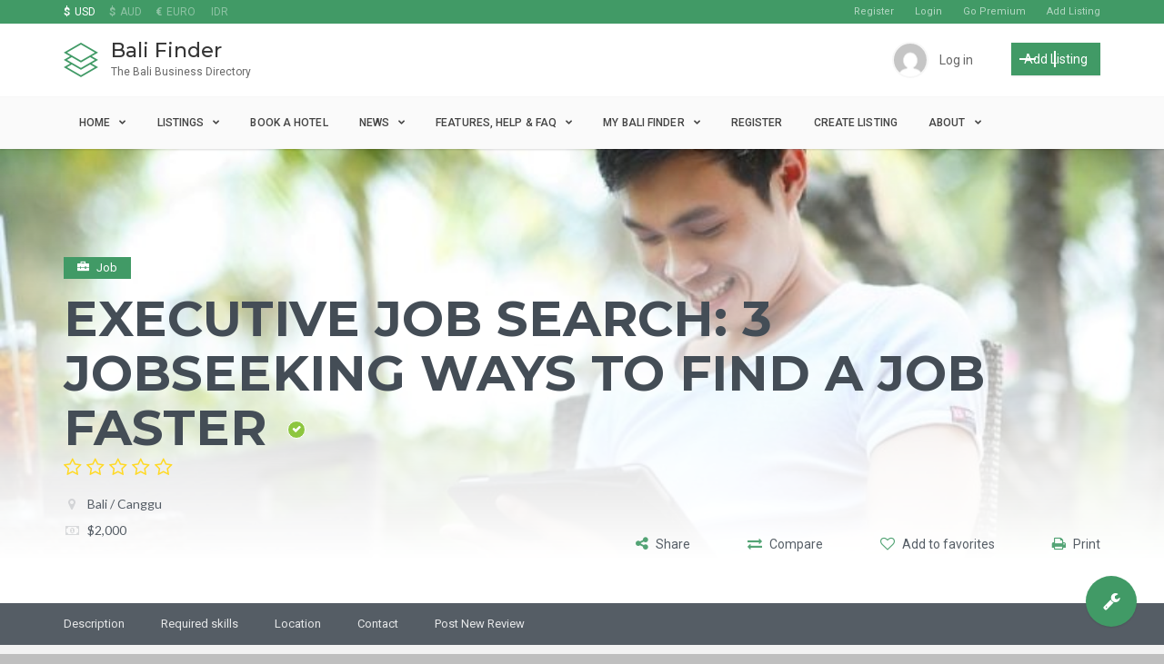

--- FILE ---
content_type: text/html; charset=UTF-8
request_url: https://bali-finder.com/jobs/executive-job-search-3-jobseeking-ways-to-find-a-job-faster/
body_size: 47465
content:
<!DOCTYPE html>
<html lang="en-US" class="no-js" prefix="og: http://ogp.me/ns#">
<head>
    <meta charset="UTF-8">
    <meta name="viewport" content="width=device-width">
   <meta name="msvalidate.01" content="AE4378B432BB87DEF2262548312C1C7E" />
    <link rel="profile" href="https://gmpg.org/xfn/11">
    <link rel="pingback" href="https://bali-finder.com/xmlrpc.php">

    
    <meta name='robots' content='index, follow, max-image-preview:large, max-snippet:-1, max-video-preview:-1' />
<meta property="og:title" content="Executive Job Search: 3 Jobseeking Ways to Find a Job Faster" /><meta property="og:image" content="https://bali-finder.com/wp-content/uploads/2020/11/job-man-1718099_960_720-768x512-1-300x200.jpg" /><script type="text/javascript">
/* <![CDATA[ */
window.koko_analytics = {"url":"https:\/\/bali-finder.com\/wp-admin\/admin-ajax.php?action=koko_analytics_collect","site_url":"https:\/\/bali-finder.com","post_id":15900,"path":"\/jobs\/executive-job-search-3-jobseeking-ways-to-find-a-job-faster\/","method":"cookie","use_cookie":true};
/* ]]> */
</script>

	<!-- This site is optimized with the Yoast SEO plugin v26.8 - https://yoast.com/product/yoast-seo-wordpress/ -->
	<title>Executive Job Search: 3 Jobseeking Ways to Find a Job Faster - Bali Finder</title>
	<link rel="canonical" href="https://bali-finder.com/jobs/executive-job-search-3-jobseeking-ways-to-find-a-job-faster/" />
	<meta property="og:locale" content="en_US" />
	<meta property="og:type" content="article" />
	<meta property="og:title" content="Executive Job Search: 3 Jobseeking Ways to Find a Job Faster - Bali Finder" />
	<meta property="og:description" content="Got a difficult problem in your job search? Say, a lack of networking contacts? Or trouble answering interview questions? Well,&hellip;" />
	<meta property="og:url" content="https://bali-finder.com/jobs/executive-job-search-3-jobseeking-ways-to-find-a-job-faster/" />
	<meta property="og:site_name" content="Bali Finder" />
	<meta property="article:modified_time" content="2020-11-29T19:31:41+00:00" />
	<meta property="og:image" content="https://bali-finder.com/wp-content/uploads/2020/11/job-man-1718099_960_720-768x512-1.jpg" />
	<meta property="og:image:width" content="768" />
	<meta property="og:image:height" content="512" />
	<meta property="og:image:type" content="image/jpeg" />
	<meta name="twitter:card" content="summary_large_image" />
	<meta name="twitter:label1" content="Est. reading time" />
	<meta name="twitter:data1" content="4 minutes" />
	<script type="application/ld+json" class="yoast-schema-graph">{"@context":"https://schema.org","@graph":[{"@type":"WebPage","@id":"https://bali-finder.com/jobs/executive-job-search-3-jobseeking-ways-to-find-a-job-faster/","url":"https://bali-finder.com/jobs/executive-job-search-3-jobseeking-ways-to-find-a-job-faster/","name":"Executive Job Search: 3 Jobseeking Ways to Find a Job Faster - Bali Finder","isPartOf":{"@id":"https://bali-finder.com/#website"},"primaryImageOfPage":{"@id":"https://bali-finder.com/jobs/executive-job-search-3-jobseeking-ways-to-find-a-job-faster/#primaryimage"},"image":{"@id":"https://bali-finder.com/jobs/executive-job-search-3-jobseeking-ways-to-find-a-job-faster/#primaryimage"},"thumbnailUrl":"https://bali-finder.com/wp-content/uploads/2020/11/job-man-1718099_960_720-768x512-1.jpg","datePublished":"2020-11-29T19:30:16+00:00","dateModified":"2020-11-29T19:31:41+00:00","breadcrumb":{"@id":"https://bali-finder.com/jobs/executive-job-search-3-jobseeking-ways-to-find-a-job-faster/#breadcrumb"},"inLanguage":"en-US","potentialAction":[{"@type":"ReadAction","target":["https://bali-finder.com/jobs/executive-job-search-3-jobseeking-ways-to-find-a-job-faster/"]}]},{"@type":"ImageObject","inLanguage":"en-US","@id":"https://bali-finder.com/jobs/executive-job-search-3-jobseeking-ways-to-find-a-job-faster/#primaryimage","url":"https://bali-finder.com/wp-content/uploads/2020/11/job-man-1718099_960_720-768x512-1.jpg","contentUrl":"https://bali-finder.com/wp-content/uploads/2020/11/job-man-1718099_960_720-768x512-1.jpg","width":768,"height":512,"caption":"Job application"},{"@type":"BreadcrumbList","@id":"https://bali-finder.com/jobs/executive-job-search-3-jobseeking-ways-to-find-a-job-faster/#breadcrumb","itemListElement":[{"@type":"ListItem","position":1,"name":"Home","item":"https://bali-finder.com/"},{"@type":"ListItem","position":2,"name":"Jobs","item":"https://bali-finder.com/jobs/"},{"@type":"ListItem","position":3,"name":"Executive Job Search: 3 Jobseeking Ways to Find a Job Faster"}]},{"@type":"WebSite","@id":"https://bali-finder.com/#website","url":"https://bali-finder.com/","name":"Bali Finder","description":"The Bali Business Directory","publisher":{"@id":"https://bali-finder.com/#organization"},"potentialAction":[{"@type":"SearchAction","target":{"@type":"EntryPoint","urlTemplate":"https://bali-finder.com/?s={search_term_string}"},"query-input":{"@type":"PropertyValueSpecification","valueRequired":true,"valueName":"search_term_string"}}],"inLanguage":"en-US"},{"@type":"Organization","@id":"https://bali-finder.com/#organization","name":"Bali Griyasari Tours & Travel","url":"https://bali-finder.com/","logo":{"@type":"ImageObject","inLanguage":"en-US","@id":"https://bali-finder.com/#/schema/logo/image/","url":"https://bali-finder.com/wp-content/uploads/2018/10/griyasari-logo.jpg","contentUrl":"https://bali-finder.com/wp-content/uploads/2018/10/griyasari-logo.jpg","width":475,"height":143,"caption":"Bali Griyasari Tours & Travel"},"image":{"@id":"https://bali-finder.com/#/schema/logo/image/"}}]}</script>
	<!-- / Yoast SEO plugin. -->


<link rel='dns-prefetch' href='//player.vimeo.com' />
<link rel='dns-prefetch' href='//maps.googleapis.com' />
<link rel='dns-prefetch' href='//www.google.com' />
<link rel='dns-prefetch' href='//js.stripe.com' />
<link rel='dns-prefetch' href='//fonts.googleapis.com' />
<link rel="alternate" type="application/rss+xml" title="Bali Finder &raquo; Feed" href="https://bali-finder.com/feed/" />
<link rel="alternate" type="application/rss+xml" title="Bali Finder &raquo; Comments Feed" href="https://bali-finder.com/comments/feed/" />
<link rel="alternate" type="application/rss+xml" title="Bali Finder &raquo; Executive Job Search: 3 Jobseeking Ways to Find a Job Faster Comments Feed" href="https://bali-finder.com/jobs/executive-job-search-3-jobseeking-ways-to-find-a-job-faster/feed/" />
<link rel="alternate" title="oEmbed (JSON)" type="application/json+oembed" href="https://bali-finder.com/wp-json/oembed/1.0/embed?url=https%3A%2F%2Fbali-finder.com%2Fjobs%2Fexecutive-job-search-3-jobseeking-ways-to-find-a-job-faster%2F" />
<link rel="alternate" title="oEmbed (XML)" type="text/xml+oembed" href="https://bali-finder.com/wp-json/oembed/1.0/embed?url=https%3A%2F%2Fbali-finder.com%2Fjobs%2Fexecutive-job-search-3-jobseeking-ways-to-find-a-job-faster%2F&#038;format=xml" />
<style id='wp-img-auto-sizes-contain-inline-css' type='text/css'>
img:is([sizes=auto i],[sizes^="auto," i]){contain-intrinsic-size:3000px 1500px}
/*# sourceURL=wp-img-auto-sizes-contain-inline-css */
</style>
<link rel='stylesheet' id='roboto-css' href='//fonts.googleapis.com/css?family=Roboto%3A300%2C400%2C500%2C700&#038;subset=latin%2Clatin-ext&#038;ver=2c35b7c6d0cde6ee4554feb83843e08a' type='text/css' media='all' />
<link rel='stylesheet' id='montserrat-css' href='//fonts.googleapis.com/css?family=Montserrat%3A300%2C400%2C500%2C700&#038;subset=latin%2Clatin-ext&#038;ver=2c35b7c6d0cde6ee4554feb83843e08a' type='text/css' media='all' />
<link rel='stylesheet' id='lato-css' href='//fonts.googleapis.com/css?family=Lato%3A300%2C400%2C500%2C700&#038;subset=latin%2Clatin-ext&#038;ver=2c35b7c6d0cde6ee4554feb83843e08a' type='text/css' media='all' />
<link rel='stylesheet' id='font-awesome-css' href='https://bali-finder.com/wp-content/themes/superlist/assets/libraries/font-awesome/css/font-awesome.min.css?ver=2c35b7c6d0cde6ee4554feb83843e08a' type='text/css' media='all' />
<link rel='stylesheet' id='superlist-font-css' href='https://bali-finder.com/wp-content/themes/superlist/assets/libraries/superlist-font/style.css?ver=2c35b7c6d0cde6ee4554feb83843e08a' type='text/css' media='all' />
<link rel='stylesheet' id='colorbox-css' href='https://bali-finder.com/wp-content/themes/superlist/assets/libraries/colorbox/example1/colorbox.css?ver=2c35b7c6d0cde6ee4554feb83843e08a' type='text/css' media='all' />
<link rel='stylesheet' id='owl-carousel-css' href='https://bali-finder.com/wp-content/themes/superlist/assets/libraries/owl.carousel/owl.carousel.css?ver=2c35b7c6d0cde6ee4554feb83843e08a' type='text/css' media='all' />
<link rel='stylesheet' id='bootstrap-select-css' href='https://bali-finder.com/wp-content/themes/superlist/assets/libraries/bootstrap-select/bootstrap-select.min.css?ver=2c35b7c6d0cde6ee4554feb83843e08a' type='text/css' media='all' />
<link rel='stylesheet' id='superlist-css' href='https://bali-finder.com/wp-content/themes/superlist/assets/css/superlist-green-dark.css?ver=20180828' type='text/css' media='all' />
<link rel='stylesheet' id='style-css' href='https://bali-finder.com/wp-content/themes/superlist/style.css?ver=2c35b7c6d0cde6ee4554feb83843e08a' type='text/css' media='all' />
<style id='wp-emoji-styles-inline-css' type='text/css'>

	img.wp-smiley, img.emoji {
		display: inline !important;
		border: none !important;
		box-shadow: none !important;
		height: 1em !important;
		width: 1em !important;
		margin: 0 0.07em !important;
		vertical-align: -0.1em !important;
		background: none !important;
		padding: 0 !important;
	}
/*# sourceURL=wp-emoji-styles-inline-css */
</style>
<style id='wp-block-library-inline-css' type='text/css'>
:root{--wp-block-synced-color:#7a00df;--wp-block-synced-color--rgb:122,0,223;--wp-bound-block-color:var(--wp-block-synced-color);--wp-editor-canvas-background:#ddd;--wp-admin-theme-color:#007cba;--wp-admin-theme-color--rgb:0,124,186;--wp-admin-theme-color-darker-10:#006ba1;--wp-admin-theme-color-darker-10--rgb:0,107,160.5;--wp-admin-theme-color-darker-20:#005a87;--wp-admin-theme-color-darker-20--rgb:0,90,135;--wp-admin-border-width-focus:2px}@media (min-resolution:192dpi){:root{--wp-admin-border-width-focus:1.5px}}.wp-element-button{cursor:pointer}:root .has-very-light-gray-background-color{background-color:#eee}:root .has-very-dark-gray-background-color{background-color:#313131}:root .has-very-light-gray-color{color:#eee}:root .has-very-dark-gray-color{color:#313131}:root .has-vivid-green-cyan-to-vivid-cyan-blue-gradient-background{background:linear-gradient(135deg,#00d084,#0693e3)}:root .has-purple-crush-gradient-background{background:linear-gradient(135deg,#34e2e4,#4721fb 50%,#ab1dfe)}:root .has-hazy-dawn-gradient-background{background:linear-gradient(135deg,#faaca8,#dad0ec)}:root .has-subdued-olive-gradient-background{background:linear-gradient(135deg,#fafae1,#67a671)}:root .has-atomic-cream-gradient-background{background:linear-gradient(135deg,#fdd79a,#004a59)}:root .has-nightshade-gradient-background{background:linear-gradient(135deg,#330968,#31cdcf)}:root .has-midnight-gradient-background{background:linear-gradient(135deg,#020381,#2874fc)}:root{--wp--preset--font-size--normal:16px;--wp--preset--font-size--huge:42px}.has-regular-font-size{font-size:1em}.has-larger-font-size{font-size:2.625em}.has-normal-font-size{font-size:var(--wp--preset--font-size--normal)}.has-huge-font-size{font-size:var(--wp--preset--font-size--huge)}.has-text-align-center{text-align:center}.has-text-align-left{text-align:left}.has-text-align-right{text-align:right}.has-fit-text{white-space:nowrap!important}#end-resizable-editor-section{display:none}.aligncenter{clear:both}.items-justified-left{justify-content:flex-start}.items-justified-center{justify-content:center}.items-justified-right{justify-content:flex-end}.items-justified-space-between{justify-content:space-between}.screen-reader-text{border:0;clip-path:inset(50%);height:1px;margin:-1px;overflow:hidden;padding:0;position:absolute;width:1px;word-wrap:normal!important}.screen-reader-text:focus{background-color:#ddd;clip-path:none;color:#444;display:block;font-size:1em;height:auto;left:5px;line-height:normal;padding:15px 23px 14px;text-decoration:none;top:5px;width:auto;z-index:100000}html :where(.has-border-color){border-style:solid}html :where([style*=border-top-color]){border-top-style:solid}html :where([style*=border-right-color]){border-right-style:solid}html :where([style*=border-bottom-color]){border-bottom-style:solid}html :where([style*=border-left-color]){border-left-style:solid}html :where([style*=border-width]){border-style:solid}html :where([style*=border-top-width]){border-top-style:solid}html :where([style*=border-right-width]){border-right-style:solid}html :where([style*=border-bottom-width]){border-bottom-style:solid}html :where([style*=border-left-width]){border-left-style:solid}html :where(img[class*=wp-image-]){height:auto;max-width:100%}:where(figure){margin:0 0 1em}html :where(.is-position-sticky){--wp-admin--admin-bar--position-offset:var(--wp-admin--admin-bar--height,0px)}@media screen and (max-width:600px){html :where(.is-position-sticky){--wp-admin--admin-bar--position-offset:0px}}

/*# sourceURL=wp-block-library-inline-css */
</style><style id='global-styles-inline-css' type='text/css'>
:root{--wp--preset--aspect-ratio--square: 1;--wp--preset--aspect-ratio--4-3: 4/3;--wp--preset--aspect-ratio--3-4: 3/4;--wp--preset--aspect-ratio--3-2: 3/2;--wp--preset--aspect-ratio--2-3: 2/3;--wp--preset--aspect-ratio--16-9: 16/9;--wp--preset--aspect-ratio--9-16: 9/16;--wp--preset--color--black: #000000;--wp--preset--color--cyan-bluish-gray: #abb8c3;--wp--preset--color--white: #ffffff;--wp--preset--color--pale-pink: #f78da7;--wp--preset--color--vivid-red: #cf2e2e;--wp--preset--color--luminous-vivid-orange: #ff6900;--wp--preset--color--luminous-vivid-amber: #fcb900;--wp--preset--color--light-green-cyan: #7bdcb5;--wp--preset--color--vivid-green-cyan: #00d084;--wp--preset--color--pale-cyan-blue: #8ed1fc;--wp--preset--color--vivid-cyan-blue: #0693e3;--wp--preset--color--vivid-purple: #9b51e0;--wp--preset--gradient--vivid-cyan-blue-to-vivid-purple: linear-gradient(135deg,rgb(6,147,227) 0%,rgb(155,81,224) 100%);--wp--preset--gradient--light-green-cyan-to-vivid-green-cyan: linear-gradient(135deg,rgb(122,220,180) 0%,rgb(0,208,130) 100%);--wp--preset--gradient--luminous-vivid-amber-to-luminous-vivid-orange: linear-gradient(135deg,rgb(252,185,0) 0%,rgb(255,105,0) 100%);--wp--preset--gradient--luminous-vivid-orange-to-vivid-red: linear-gradient(135deg,rgb(255,105,0) 0%,rgb(207,46,46) 100%);--wp--preset--gradient--very-light-gray-to-cyan-bluish-gray: linear-gradient(135deg,rgb(238,238,238) 0%,rgb(169,184,195) 100%);--wp--preset--gradient--cool-to-warm-spectrum: linear-gradient(135deg,rgb(74,234,220) 0%,rgb(151,120,209) 20%,rgb(207,42,186) 40%,rgb(238,44,130) 60%,rgb(251,105,98) 80%,rgb(254,248,76) 100%);--wp--preset--gradient--blush-light-purple: linear-gradient(135deg,rgb(255,206,236) 0%,rgb(152,150,240) 100%);--wp--preset--gradient--blush-bordeaux: linear-gradient(135deg,rgb(254,205,165) 0%,rgb(254,45,45) 50%,rgb(107,0,62) 100%);--wp--preset--gradient--luminous-dusk: linear-gradient(135deg,rgb(255,203,112) 0%,rgb(199,81,192) 50%,rgb(65,88,208) 100%);--wp--preset--gradient--pale-ocean: linear-gradient(135deg,rgb(255,245,203) 0%,rgb(182,227,212) 50%,rgb(51,167,181) 100%);--wp--preset--gradient--electric-grass: linear-gradient(135deg,rgb(202,248,128) 0%,rgb(113,206,126) 100%);--wp--preset--gradient--midnight: linear-gradient(135deg,rgb(2,3,129) 0%,rgb(40,116,252) 100%);--wp--preset--font-size--small: 13px;--wp--preset--font-size--medium: 20px;--wp--preset--font-size--large: 36px;--wp--preset--font-size--x-large: 42px;--wp--preset--spacing--20: 0.44rem;--wp--preset--spacing--30: 0.67rem;--wp--preset--spacing--40: 1rem;--wp--preset--spacing--50: 1.5rem;--wp--preset--spacing--60: 2.25rem;--wp--preset--spacing--70: 3.38rem;--wp--preset--spacing--80: 5.06rem;--wp--preset--shadow--natural: 6px 6px 9px rgba(0, 0, 0, 0.2);--wp--preset--shadow--deep: 12px 12px 50px rgba(0, 0, 0, 0.4);--wp--preset--shadow--sharp: 6px 6px 0px rgba(0, 0, 0, 0.2);--wp--preset--shadow--outlined: 6px 6px 0px -3px rgb(255, 255, 255), 6px 6px rgb(0, 0, 0);--wp--preset--shadow--crisp: 6px 6px 0px rgb(0, 0, 0);}:where(.is-layout-flex){gap: 0.5em;}:where(.is-layout-grid){gap: 0.5em;}body .is-layout-flex{display: flex;}.is-layout-flex{flex-wrap: wrap;align-items: center;}.is-layout-flex > :is(*, div){margin: 0;}body .is-layout-grid{display: grid;}.is-layout-grid > :is(*, div){margin: 0;}:where(.wp-block-columns.is-layout-flex){gap: 2em;}:where(.wp-block-columns.is-layout-grid){gap: 2em;}:where(.wp-block-post-template.is-layout-flex){gap: 1.25em;}:where(.wp-block-post-template.is-layout-grid){gap: 1.25em;}.has-black-color{color: var(--wp--preset--color--black) !important;}.has-cyan-bluish-gray-color{color: var(--wp--preset--color--cyan-bluish-gray) !important;}.has-white-color{color: var(--wp--preset--color--white) !important;}.has-pale-pink-color{color: var(--wp--preset--color--pale-pink) !important;}.has-vivid-red-color{color: var(--wp--preset--color--vivid-red) !important;}.has-luminous-vivid-orange-color{color: var(--wp--preset--color--luminous-vivid-orange) !important;}.has-luminous-vivid-amber-color{color: var(--wp--preset--color--luminous-vivid-amber) !important;}.has-light-green-cyan-color{color: var(--wp--preset--color--light-green-cyan) !important;}.has-vivid-green-cyan-color{color: var(--wp--preset--color--vivid-green-cyan) !important;}.has-pale-cyan-blue-color{color: var(--wp--preset--color--pale-cyan-blue) !important;}.has-vivid-cyan-blue-color{color: var(--wp--preset--color--vivid-cyan-blue) !important;}.has-vivid-purple-color{color: var(--wp--preset--color--vivid-purple) !important;}.has-black-background-color{background-color: var(--wp--preset--color--black) !important;}.has-cyan-bluish-gray-background-color{background-color: var(--wp--preset--color--cyan-bluish-gray) !important;}.has-white-background-color{background-color: var(--wp--preset--color--white) !important;}.has-pale-pink-background-color{background-color: var(--wp--preset--color--pale-pink) !important;}.has-vivid-red-background-color{background-color: var(--wp--preset--color--vivid-red) !important;}.has-luminous-vivid-orange-background-color{background-color: var(--wp--preset--color--luminous-vivid-orange) !important;}.has-luminous-vivid-amber-background-color{background-color: var(--wp--preset--color--luminous-vivid-amber) !important;}.has-light-green-cyan-background-color{background-color: var(--wp--preset--color--light-green-cyan) !important;}.has-vivid-green-cyan-background-color{background-color: var(--wp--preset--color--vivid-green-cyan) !important;}.has-pale-cyan-blue-background-color{background-color: var(--wp--preset--color--pale-cyan-blue) !important;}.has-vivid-cyan-blue-background-color{background-color: var(--wp--preset--color--vivid-cyan-blue) !important;}.has-vivid-purple-background-color{background-color: var(--wp--preset--color--vivid-purple) !important;}.has-black-border-color{border-color: var(--wp--preset--color--black) !important;}.has-cyan-bluish-gray-border-color{border-color: var(--wp--preset--color--cyan-bluish-gray) !important;}.has-white-border-color{border-color: var(--wp--preset--color--white) !important;}.has-pale-pink-border-color{border-color: var(--wp--preset--color--pale-pink) !important;}.has-vivid-red-border-color{border-color: var(--wp--preset--color--vivid-red) !important;}.has-luminous-vivid-orange-border-color{border-color: var(--wp--preset--color--luminous-vivid-orange) !important;}.has-luminous-vivid-amber-border-color{border-color: var(--wp--preset--color--luminous-vivid-amber) !important;}.has-light-green-cyan-border-color{border-color: var(--wp--preset--color--light-green-cyan) !important;}.has-vivid-green-cyan-border-color{border-color: var(--wp--preset--color--vivid-green-cyan) !important;}.has-pale-cyan-blue-border-color{border-color: var(--wp--preset--color--pale-cyan-blue) !important;}.has-vivid-cyan-blue-border-color{border-color: var(--wp--preset--color--vivid-cyan-blue) !important;}.has-vivid-purple-border-color{border-color: var(--wp--preset--color--vivid-purple) !important;}.has-vivid-cyan-blue-to-vivid-purple-gradient-background{background: var(--wp--preset--gradient--vivid-cyan-blue-to-vivid-purple) !important;}.has-light-green-cyan-to-vivid-green-cyan-gradient-background{background: var(--wp--preset--gradient--light-green-cyan-to-vivid-green-cyan) !important;}.has-luminous-vivid-amber-to-luminous-vivid-orange-gradient-background{background: var(--wp--preset--gradient--luminous-vivid-amber-to-luminous-vivid-orange) !important;}.has-luminous-vivid-orange-to-vivid-red-gradient-background{background: var(--wp--preset--gradient--luminous-vivid-orange-to-vivid-red) !important;}.has-very-light-gray-to-cyan-bluish-gray-gradient-background{background: var(--wp--preset--gradient--very-light-gray-to-cyan-bluish-gray) !important;}.has-cool-to-warm-spectrum-gradient-background{background: var(--wp--preset--gradient--cool-to-warm-spectrum) !important;}.has-blush-light-purple-gradient-background{background: var(--wp--preset--gradient--blush-light-purple) !important;}.has-blush-bordeaux-gradient-background{background: var(--wp--preset--gradient--blush-bordeaux) !important;}.has-luminous-dusk-gradient-background{background: var(--wp--preset--gradient--luminous-dusk) !important;}.has-pale-ocean-gradient-background{background: var(--wp--preset--gradient--pale-ocean) !important;}.has-electric-grass-gradient-background{background: var(--wp--preset--gradient--electric-grass) !important;}.has-midnight-gradient-background{background: var(--wp--preset--gradient--midnight) !important;}.has-small-font-size{font-size: var(--wp--preset--font-size--small) !important;}.has-medium-font-size{font-size: var(--wp--preset--font-size--medium) !important;}.has-large-font-size{font-size: var(--wp--preset--font-size--large) !important;}.has-x-large-font-size{font-size: var(--wp--preset--font-size--x-large) !important;}
/*# sourceURL=global-styles-inline-css */
</style>

<style id='classic-theme-styles-inline-css' type='text/css'>
/*! This file is auto-generated */
.wp-block-button__link{color:#fff;background-color:#32373c;border-radius:9999px;box-shadow:none;text-decoration:none;padding:calc(.667em + 2px) calc(1.333em + 2px);font-size:1.125em}.wp-block-file__button{background:#32373c;color:#fff;text-decoration:none}
/*# sourceURL=/wp-includes/css/classic-themes.min.css */
</style>
<link rel='stylesheet' id='cmb-google-maps-css' href='https://bali-finder.com/wp-content/plugins/inventor/libraries/cmb_field_map/css/style.css?ver=2c35b7c6d0cde6ee4554feb83843e08a' type='text/css' media='all' />
<link rel='stylesheet' id='cmb-google-street-view-css' href='https://bali-finder.com/wp-content/plugins/inventor/libraries/cmb_field_street_view/css/style.css?ver=2c35b7c6d0cde6ee4554feb83843e08a' type='text/css' media='all' />
<link rel='stylesheet' id='inventor-poi-css' href='https://bali-finder.com/wp-content/plugins/inventor/assets/fonts/inventor-poi/style.css?ver=2c35b7c6d0cde6ee4554feb83843e08a' type='text/css' media='all' />
<link rel='stylesheet' id='fullcalendar-css' href='https://bali-finder.com/wp-content/plugins/inventor/libraries/fullcalendar-3.0.1/fullcalendar.min.css?ver=2c35b7c6d0cde6ee4554feb83843e08a' type='text/css' media='all' />
<link rel='stylesheet' id='1and1-wizard-welcome-css' href='https://bali-finder.com/wp-content/plugins/1and1-wordpress-assistant/css/welcome-panel.css?ver=5.0.0' type='text/css' media='all' />
<link rel='stylesheet' id='contact-form-7-css' href='https://bali-finder.com/wp-content/plugins/contact-form-7/includes/css/styles.css?ver=6.1.4' type='text/css' media='all' />
<link rel='stylesheet' id='inventor-partners-css' href='https://bali-finder.com/wp-content/plugins/inventor-partners/assets/style.css?ver=2c35b7c6d0cde6ee4554feb83843e08a' type='text/css' media='all' />
<link rel='stylesheet' id='inventor-pricing-css' href='https://bali-finder.com/wp-content/plugins/inventor-pricing/assets/style.css?ver=2c35b7c6d0cde6ee4554feb83843e08a' type='text/css' media='all' />
<link rel='stylesheet' id='inventor-reviews-css' href='https://bali-finder.com/wp-content/plugins/inventor-reviews/assets/style.css?ver=20170214' type='text/css' media='all' />
<link rel='stylesheet' id='buttons-css' href='https://bali-finder.com/wp-includes/css/buttons.min.css?ver=2c35b7c6d0cde6ee4554feb83843e08a' type='text/css' media='all' />
<link rel='stylesheet' id='dashicons-css' href='https://bali-finder.com/wp-includes/css/dashicons.min.css?ver=2c35b7c6d0cde6ee4554feb83843e08a' type='text/css' media='all' />
<link rel='stylesheet' id='mediaelement-css' href='https://bali-finder.com/wp-includes/js/mediaelement/mediaelementplayer-legacy.min.css?ver=4.2.17' type='text/css' media='all' />
<link rel='stylesheet' id='wp-mediaelement-css' href='https://bali-finder.com/wp-includes/js/mediaelement/wp-mediaelement.min.css?ver=2c35b7c6d0cde6ee4554feb83843e08a' type='text/css' media='all' />
<link rel='stylesheet' id='media-views-css' href='https://bali-finder.com/wp-includes/css/media-views.min.css?ver=2c35b7c6d0cde6ee4554feb83843e08a' type='text/css' media='all' />
<link rel='stylesheet' id='imgareaselect-css' href='https://bali-finder.com/wp-includes/js/imgareaselect/imgareaselect.css?ver=0.9.8' type='text/css' media='all' />
<link rel='stylesheet' id='wpecpp-css' href='https://bali-finder.com/wp-content/plugins/wp-ecommerce-paypal/assets/css/wpecpp.css?ver=2.0.3' type='text/css' media='all' />
<link rel='stylesheet' id='wp-color-picker-css' href='https://bali-finder.com/wp-admin/css/color-picker.min.css?ver=2c35b7c6d0cde6ee4554feb83843e08a' type='text/css' media='all' />
<link rel='stylesheet' id='bos-searchbox-css' href='https://bali-finder.com/wp-content/plugins/bookingcom-official-searchbox/assets/css/bos_searchbox.css?ver=2c35b7c6d0cde6ee4554feb83843e08a' type='text/css' media='all' />
<link rel='stylesheet' id='jquery-ui-css' href='https://bali-finder.com/wp-content/plugins/bookingcom-official-searchbox/assets/css/jquery-ui.css?ver=2c35b7c6d0cde6ee4554feb83843e08a' type='text/css' media='all' />
<link rel='stylesheet' id='bos-date-range-picker-style-css' href='https://bali-finder.com/wp-content/plugins/bookingcom-official-searchbox/assets/css/daterangepicker.css?ver=2c35b7c6d0cde6ee4554feb83843e08a' type='text/css' media='all' />
<link rel='stylesheet' id='bos-dynamic_style-css' href='https://bali-finder.com/wp-content/plugins/bookingcom-official-searchbox/assets/css/bos_dynamic.css?ver=2c35b7c6d0cde6ee4554feb83843e08a' type='text/css' media='all' />
<link rel='stylesheet' id='forget-about-shortcode-buttons-css' href='https://bali-finder.com/wp-content/plugins/forget-about-shortcode-buttons/public/css/button-styles.css?ver=2.1.3' type='text/css' media='all' />
<link rel='stylesheet' id='travelpayouts-assets-loader-loader.502052c178d2b15bb98b.css-css' href='https://bali-finder.com/wp-content/plugins/travelpayouts/assets/loader.502052c178d2b15bb98b.css?ver=1.1.23' type='text/css' media='all' />
<script type="text/javascript" src="https://bali-finder.com/wp-includes/js/jquery/jquery.min.js?ver=3.7.1" id="jquery-core-js"></script>
<script type="text/javascript" src="https://bali-finder.com/wp-includes/js/jquery/jquery-migrate.min.js?ver=3.4.1" id="jquery-migrate-js"></script>
<script type="text/javascript" src="https://bali-finder.com/wp-content/themes/superlist/assets/libraries/bootstrap-select/bootstrap-select.min.js?ver=2c35b7c6d0cde6ee4554feb83843e08a" id="bootstrap-select-js"></script>
<script type="text/javascript" src="https://bali-finder.com/wp-content/themes/superlist/assets/libraries/bootstrap-sass/javascripts/bootstrap/dropdown.js?ver=2c35b7c6d0cde6ee4554feb83843e08a" id="bootstrap-dropdown-js"></script>
<script type="text/javascript" src="https://bali-finder.com/wp-content/themes/superlist/assets/libraries/bootstrap-sass/javascripts/bootstrap/collapse.js?ver=2c35b7c6d0cde6ee4554feb83843e08a" id="bootstrap-collapse-js"></script>
<script type="text/javascript" src="https://bali-finder.com/wp-content/themes/superlist/assets/libraries/bootstrap-sass/javascripts/bootstrap/tooltip.js?ver=2c35b7c6d0cde6ee4554feb83843e08a" id="bootstrap-tooltip-js"></script>
<script type="text/javascript" src="https://bali-finder.com/wp-content/themes/superlist/assets/libraries/bootstrap-sass/javascripts/bootstrap/alert.js?ver=2c35b7c6d0cde6ee4554feb83843e08a" id="bootstrap-alert-js"></script>
<script type="text/javascript" src="https://bali-finder.com/wp-content/themes/superlist/assets/libraries/bootstrap-sass/javascripts/bootstrap/affix.js?ver=2c35b7c6d0cde6ee4554feb83843e08a" id="bootstrap-affix-js"></script>
<script type="text/javascript" src="https://bali-finder.com/wp-content/themes/superlist/assets/libraries/bootstrap-sass/javascripts/bootstrap/tab.js?ver=2c35b7c6d0cde6ee4554feb83843e08a" id="bootstrap-tab-js"></script>
<script type="text/javascript" src="https://bali-finder.com/wp-content/themes/superlist/assets/libraries/bootstrap-sass/javascripts/bootstrap/transition.js?ver=2c35b7c6d0cde6ee4554feb83843e08a" id="bootstrap-transition-js"></script>
<script type="text/javascript" src="https://bali-finder.com/wp-content/themes/superlist/assets/libraries/bootstrap-sass/javascripts/bootstrap/scrollspy.js?ver=2c35b7c6d0cde6ee4554feb83843e08a" id="bootstrap-scrollspy-js"></script>
<script type="text/javascript" src="https://bali-finder.com/wp-content/themes/superlist/assets/libraries/colorbox/jquery.colorbox-min.js?ver=2c35b7c6d0cde6ee4554feb83843e08a" id="colorbox-js"></script>
<script type="text/javascript" src="https://bali-finder.com/wp-content/themes/superlist/assets/libraries/scrollto/jquery.scrollTo.min.js?ver=2c35b7c6d0cde6ee4554feb83843e08a" id="scrollto-js"></script>
<script type="text/javascript" src="https://player.vimeo.com/api/player.js?ver=2c35b7c6d0cde6ee4554feb83843e08a" id="vimeo-player-js"></script>
<script type="text/javascript" src="https://bali-finder.com/wp-content/themes/superlist/assets/js/video-providers/youtube.js?ver=2c35b7c6d0cde6ee4554feb83843e08a" id="video-provider-youtube-js"></script>
<script type="text/javascript" src="https://bali-finder.com/wp-content/themes/superlist/assets/js/superlist.js?ver=20170427" id="superlist-js"></script>
<script type="text/javascript" src="https://bali-finder.com/wp-content/plugins/inventor/libraries/cmb_field_map/js/script.js?ver=2c35b7c6d0cde6ee4554feb83843e08a" id="cmb-google-maps-js"></script>
<script type="text/javascript" src="https://bali-finder.com/wp-content/plugins/inventor/libraries/cmb_field_street_view/js/script.js?ver=2c35b7c6d0cde6ee4554feb83843e08a" id="cmb-google-street-view-js"></script>
<script type="text/javascript" src="https://bali-finder.com/wp-content/plugins/inventor/libraries/js.cookie.js?ver=2c35b7c6d0cde6ee4554feb83843e08a" id="js-cookie-js"></script>
<script type="text/javascript" src="https://bali-finder.com/wp-content/plugins/inventor/libraries/jquery.chained.remote.custom.min.js?ver=2c35b7c6d0cde6ee4554feb83843e08a" id="jquery-chained-remote-js"></script>
<script type="text/javascript" src="https://bali-finder.com/wp-content/plugins/1and1-wordpress-assistant/js/cookies.js?ver=2c35b7c6d0cde6ee4554feb83843e08a" id="1and1-wp-cookies-js"></script>
<script type="text/javascript" src="//maps.googleapis.com/maps/api/js?v=3.35&amp;key=AIzaSyBlYF65Yh52wOZZMwuzZI4iaXMvKM48vU0&amp;libraries=weather%2Cgeometry%2Cvisualization%2Cplaces%2Cdrawing&amp;ver=2c35b7c6d0cde6ee4554feb83843e08a" id="google-maps-js"></script>
<script type="text/javascript" id="utils-js-extra">
/* <![CDATA[ */
var userSettings = {"url":"/","uid":"0","time":"1769261405","secure":"1"};
//# sourceURL=utils-js-extra
/* ]]> */
</script>
<script type="text/javascript" src="https://bali-finder.com/wp-includes/js/utils.min.js?ver=2c35b7c6d0cde6ee4554feb83843e08a" id="utils-js"></script>
<script type="text/javascript" src="https://bali-finder.com/wp-includes/js/plupload/moxie.min.js?ver=1.3.5.1" id="moxiejs-js"></script>
<script type="text/javascript" src="https://bali-finder.com/wp-includes/js/plupload/plupload.min.js?ver=2.1.9" id="plupload-js"></script>
<link rel="https://api.w.org/" href="https://bali-finder.com/wp-json/" /><link rel="alternate" title="JSON" type="application/json" href="https://bali-finder.com/wp-json/wp/v2/job/15900" /><link rel="EditURI" type="application/rsd+xml" title="RSD" href="https://bali-finder.com/xmlrpc.php?rsd" />

<link rel='shortlink' href='https://bali-finder.com/?p=15900' />
<script data-noptimize="1" data-cfasync="false" data-wpfc-render="false">
    (function () {
        var script = document.createElement("script");
        script.async = 1;
        script.src = 'https://emrldtp.cc/NDAzMjk.js?t=40329';
        document.head.appendChild(script);
    })();
</script>
<style type="text/css" id="custom-background-css">
body.custom-background { background-color: #bfbfbf; }
</style>
	<link rel="icon" href="https://bali-finder.com/wp-content/uploads/2019/04/cropped-Icon-Bali-Finder-32x32.jpg" sizes="32x32" />
<link rel="icon" href="https://bali-finder.com/wp-content/uploads/2019/04/cropped-Icon-Bali-Finder-192x192.jpg" sizes="192x192" />
<link rel="apple-touch-icon" href="https://bali-finder.com/wp-content/uploads/2019/04/cropped-Icon-Bali-Finder-180x180.jpg" />
<meta name="msapplication-TileImage" content="https://bali-finder.com/wp-content/uploads/2019/04/cropped-Icon-Bali-Finder-270x270.jpg" />
		<style type="text/css" id="wp-custom-css">
			body {
  color: black;
}		</style>
		<!-- Global site tag (gtag.js) - Google Ads: 979551896 -->
<script async src="https://www.googletagmanager.com/gtag/js?id=AW-979551896"></script>
<script>
  window.dataLayer = window.dataLayer || [];
  function gtag(){dataLayer.push(arguments);}
  gtag('js', new Date());

  gtag('config', 'AW-979551896');
</script>



</head>

<body data-ocssl='1' class="wp-singular job-template-default single single-job postid-15900 custom-background wp-theme-superlist header-sticky layout-wide submenu-dark">

    

<div class="page-wrapper">
        <header class="header header-complex">
        <div class="header-bar">
        <div class="container">
            <div class="header-bar-inner">
                                    <div class="header-bar-left">
                        <div id="text-8" class="widget widget_text">			<div class="textwidget">    <ul class="currency-switch">
                                    <li class="active">
                    <a href="?currency_code=USD">
                        <span class="currency-symbol">$</span>
                        <span class="currency-code">USD</span>
                    </a>
                </li>
                                                <li class="">
                    <a href="?currency_code=AUD">
                        <span class="currency-symbol">$</span>
                        <span class="currency-code">AUD</span>
                    </a>
                </li>
                                                <li class="">
                    <a href="?currency_code=EURO">
                        <span class="currency-symbol">€</span>
                        <span class="currency-code">EURO</span>
                    </a>
                </li>
                                                <li class="">
                    <a href="?currency_code=IDR">
                        <span class="currency-symbol"></span>
                        <span class="currency-code">IDR</span>
                    </a>
                </li>
                        </ul>
</div>
		</div>                    </div><!-- /.header-bar-left -->
                
                                    <div class="header-bar-right">
                        <div id="nav_menu-5" class="widget widget_nav_menu"><div class="menu-header-topbar-anonymous-container"><ul id="menu-header-topbar-anonymous" class="menu"><li id="menu-item-9431" class="menu-item menu-item-type-custom menu-item-object-custom menu-item-9431"><a href="https://bali-finder.com/pricing/">Register</a></li>
<li id="menu-item-8085" class="menu-item menu-item-type-post_type menu-item-object-page menu-item-8085"><a href="https://bali-finder.com/login/">Login</a></li>
<li id="menu-item-7002" class="menu-item menu-item-type-custom menu-item-object-custom menu-item-7002"><a href="/pricing">Go Premium</a></li>
<li id="menu-item-8087" class="menu-item menu-item-type-post_type menu-item-object-page menu-item-8087"><a href="https://bali-finder.com/create/">Add Listing</a></li>
</ul></div></div>                    </div><!-- /.header-bar-right -->
                            </div><!-- /.header-bar-inner -->
        </div><!-- /.container -->
    </div><!-- /.header-bar -->

    <div class="header-wrapper affix-top">
        <div class="container">
            <div class="header-inner">
                <div class="header-logo">
    <a href="https://bali-finder.com/" rel="home">
                    <i class="superlist-logo"></i>
        
                    <strong>Bali Finder</strong>
            <span>The Bali Business Directory</span>
            </a>
</div><!-- /.header-logo -->
                <div class="header-content">
                    <div id="text-17" class="widget widget_text">			<div class="textwidget"></div>
		</div>
                        
    <div class="header-user-menu ">
        <div class="btn-group">
                                    
            <span class="nav-link dropdown-toggle" >
                <div class="header-user-menu-avatar" data-background-image="https://secure.gravatar.com/avatar/?s=300&amp;d=mm&amp;r=g">
                    <img src="https://secure.gravatar.com/avatar/?s=300&amp;d=mm&amp;r=g" alt="">
                </div><!-- /.header-user-menu-avatar-->
                <span class="header-user-menu-name">
                                                                                            <a href="https://bali-finder.com/login/">Log in</a>
                                    </span>
            </span>

                    </div>
    </div><!-- /.user-memnu -->

                        <div class="header-action">
        <a href="https://bali-finder.com/create/" class="header-action-inner" title="Add Listing" data-toggle="tooltip" data-placement="left">
            <span>
                Add Listing            </span>
        </a><!-- /.header-action-inner -->
    </div><!-- /.header-action -->

                    <button class="navbar-toggle collapsed" type="button" data-toggle="collapse" data-target=".header-nav-primary">
    <span class="sr-only">Toggle navigation</span>
    <span class="icon-bar"></span>
    <span class="icon-bar"></span>
    <span class="icon-bar"></span>
</button>                </div><!-- /.header-content -->
            </div><!-- /.header-inner -->
        </div><!-- /.container -->

        <div class="header-navigation-wrapper">
            <div class="container">
                    <div class="header-navigation"><ul id="menu-main-menu" class="header-nav-primary nav nav-pills collapse navbar-collapse"><li id="menu-item-6977" class="menu-item menu-item-type-custom menu-item-object-custom menu-item-home menu-item-has-children has-children menu-item-6977"><a href="https://bali-finder.com/">Home</a>
<ul class="sub-menu">
	<li id="menu-item-8097" class="menu-item menu-item-type-post_type menu-item-object-page menu-item-8097"><a href="https://bali-finder.com/video-cover/">Video Cover 1</a></li>
	<li id="menu-item-8098" class="menu-item menu-item-type-post_type menu-item-object-page menu-item-8098"><a href="https://bali-finder.com/image-cover/">Video Cover 2</a></li>
	<li id="menu-item-8099" class="menu-item menu-item-type-post_type menu-item-object-page menu-item-8099"><a href="https://bali-finder.com/listing-slider/">Listing Slider</a></li>
</ul>
</li>
<li id="menu-item-6985" class="menu-item menu-item-type-custom menu-item-object-custom menu-item-has-children has-children menu-item-6985"><a href="/listings">Listings</a>
<ul class="sub-menu">
	<li id="menu-item-8154" class="menu-item menu-item-type-custom menu-item-object-custom menu-item-8154"><a href="/hotels">Hotels</a></li>
	<li id="menu-item-6997" class="menu-item menu-item-type-custom menu-item-object-custom menu-item-6997"><a href="/foods">Food &#038; Drink</a></li>
	<li id="menu-item-6992" class="menu-item menu-item-type-custom menu-item-object-custom menu-item-6992"><a href="/properties">Properties</a></li>
	<li id="menu-item-6988" class="menu-item menu-item-type-custom menu-item-object-custom menu-item-6988"><a href="/events">Events</a></li>
	<li id="menu-item-6993" class="menu-item menu-item-type-custom menu-item-object-custom menu-item-6993"><a href="/shoppings">Shoppings</a></li>
	<li id="menu-item-6995" class="menu-item menu-item-type-custom menu-item-object-custom menu-item-6995"><a href="/businesses">Businesses</a></li>
	<li id="menu-item-6990" class="menu-item menu-item-type-custom menu-item-object-custom menu-item-6990"><a href="/wellness">Spas &#038; Wellness</a></li>
	<li id="menu-item-6994" class="menu-item menu-item-type-custom menu-item-object-custom menu-item-6994"><a href="/travels">Travels</a></li>
	<li id="menu-item-7019" class="menu-item menu-item-type-custom menu-item-object-custom menu-item-7019"><a href="https://bali-finder.com/villa/">Villas</a></li>
	<li id="menu-item-7016" class="menu-item menu-item-type-custom menu-item-object-custom menu-item-has-children has-children menu-item-7016"><a href="#">By location</a>
	<ul class="sub-menu">
		<li id="menu-item-8610" class="menu-item menu-item-type-taxonomy menu-item-object-locations menu-item-8610"><a href="https://bali-finder.com/location/bali/denpasar/">Denpasar</a></li>
		<li id="menu-item-8609" class="menu-item menu-item-type-taxonomy menu-item-object-locations current-job-ancestor current-menu-parent current-job-parent menu-item-8609"><a href="https://bali-finder.com/location/bali/canggu/">Canggu</a></li>
		<li id="menu-item-8607" class="menu-item menu-item-type-taxonomy menu-item-object-locations menu-item-8607"><a href="https://bali-finder.com/location/bali/sanur/">Sanur</a></li>
		<li id="menu-item-8608" class="menu-item menu-item-type-taxonomy menu-item-object-locations menu-item-8608"><a href="https://bali-finder.com/location/bali/seminyak/">Seminyak</a></li>
		<li id="menu-item-8413" class="menu-item menu-item-type-taxonomy menu-item-object-locations menu-item-8413"><a href="https://bali-finder.com/location/bali/ubud/">Ubud</a></li>
	</ul>
</li>
	<li id="menu-item-7004" class="menu-item menu-item-type-custom menu-item-object-custom menu-item-7004"><a href="/coupons">Coupons</a></li>
	<li id="menu-item-15861" class="menu-item menu-item-type-custom menu-item-object-custom menu-item-15861"><a href="https://bali-finder.com/jobs/">Jobs</a></li>
</ul>
</li>
<li id="menu-item-21594" class="menu-item menu-item-type-post_type menu-item-object-page menu-item-21594"><a href="https://bali-finder.com/book-a-hotel/">Book a Hotel</a></li>
<li id="menu-item-8735" class="menu-item menu-item-type-custom menu-item-object-custom menu-item-has-children has-children menu-item-8735"><a href="https://bali-finder.com/blog/">News</a>
<ul class="sub-menu">
	<li id="menu-item-8257" class="menu-item menu-item-type-post_type menu-item-object-page current_page_parent menu-item-8257"><a href="https://bali-finder.com/blog/">Blog</a></li>
</ul>
</li>
<li id="menu-item-7018" class="menu-item menu-item-type-custom menu-item-object-custom menu-item-has-children has-children menu-item-7018"><a href="#">Features, Help &#038; FAQ</a>
<ul class="sub-menu">
	<li id="menu-item-8226" class="menu-item menu-item-type-post_type menu-item-object-page menu-item-8226"><a href="https://bali-finder.com/benefits/">Benefits</a></li>
	<li id="menu-item-8697" class="menu-item menu-item-type-post_type menu-item-object-page menu-item-8697"><a href="https://bali-finder.com/why-you-have-to-list-your-business-at-bali-finder-com/">Advantages</a></li>
	<li id="menu-item-9020" class="menu-item menu-item-type-post_type menu-item-object-page menu-item-9020"><a href="https://bali-finder.com/features/">Features</a></li>
	<li id="menu-item-8734" class="menu-item menu-item-type-post_type menu-item-object-page menu-item-8734"><a href="https://bali-finder.com/customer-service/">Customer Service</a></li>
	<li id="menu-item-8696" class="menu-item menu-item-type-post_type menu-item-object-page menu-item-8696"><a href="https://bali-finder.com/faq/">FAQ</a></li>
</ul>
</li>
<li id="menu-item-8155" class="menu-item menu-item-type-custom menu-item-object-custom menu-item-has-children has-children menu-item-8155"><a href="https://bali-finder.com/my-listings/">My Bali Finder</a>
<ul class="sub-menu">
	<li id="menu-item-8470" class="menu-item menu-item-type-post_type menu-item-object-page menu-item-8470"><a href="https://bali-finder.com/login/">Login</a></li>
	<li id="menu-item-8092" class="menu-item menu-item-type-post_type menu-item-object-page menu-item-8092"><a href="https://bali-finder.com/profile/">Profile</a></li>
	<li id="menu-item-8089" class="menu-item menu-item-type-post_type menu-item-object-page menu-item-8089"><a href="https://bali-finder.com/my-favorites/">My Favorites</a></li>
	<li id="menu-item-8088" class="menu-item menu-item-type-post_type menu-item-object-page menu-item-8088"><a href="https://bali-finder.com/my-listings/">My Listings</a></li>
	<li id="menu-item-8101" class="menu-item menu-item-type-post_type menu-item-object-page menu-item-8101"><a href="https://bali-finder.com/my-watchdogs/">My Watchdogs</a></li>
	<li id="menu-item-8100" class="menu-item menu-item-type-post_type menu-item-object-page menu-item-8100"><a href="https://bali-finder.com/invoices/">My Invoices</a></li>
	<li id="menu-item-8829" class="menu-item menu-item-type-post_type menu-item-object-page menu-item-8829"><a href="https://bali-finder.com/booking-detail/">My Booking detail</a></li>
	<li id="menu-item-8080" class="menu-item menu-item-type-post_type menu-item-object-page menu-item-8080"><a href="https://bali-finder.com/change-password/">Change Password</a></li>
	<li id="menu-item-8109" class="menu-item menu-item-type-post_type menu-item-object-page menu-item-8109"><a href="https://bali-finder.com/reset-password/">Reset Password</a></li>
	<li id="menu-item-8081" class="menu-item menu-item-type-post_type menu-item-object-page menu-item-8081"><a href="https://bali-finder.com/transactions/">Transactions</a></li>
	<li id="menu-item-6999" class="menu-item menu-item-type-custom menu-item-object-custom menu-item-6999"><a href="/pricing">Pricing</a></li>
	<li id="menu-item-7027" class="menu-item menu-item-type-custom menu-item-object-custom menu-item-7027"><a href="/compare/?ids=842,844,836">Compare listings</a></li>
</ul>
</li>
<li id="menu-item-9432" class="menu-item menu-item-type-custom menu-item-object-custom menu-item-9432"><a href="https://bali-finder.com/pricing/">Register</a></li>
<li id="menu-item-8182" class="menu-item menu-item-type-post_type menu-item-object-page menu-item-8182"><a href="https://bali-finder.com/create/">Create Listing</a></li>
<li id="menu-item-8738" class="menu-item menu-item-type-post_type menu-item-object-page menu-item-has-children has-children menu-item-8738"><a href="https://bali-finder.com/about/">About</a>
<ul class="sub-menu">
	<li id="menu-item-8844" class="menu-item menu-item-type-post_type menu-item-object-page menu-item-8844"><a href="https://bali-finder.com/about-bali/">About Bali</a></li>
	<li id="menu-item-8414" class="menu-item menu-item-type-post_type menu-item-object-page menu-item-8414"><a href="https://bali-finder.com/about-us/">About Us</a></li>
	<li id="menu-item-6998" class="menu-item menu-item-type-custom menu-item-object-custom menu-item-6998"><a href="/faq">FAQ</a></li>
	<li id="menu-item-8082" class="menu-item menu-item-type-post_type menu-item-object-page menu-item-8082"><a href="https://bali-finder.com/contact-2/">Contact</a></li>
</ul>
</li>
</ul></div>            </div><!-- /.container -->
        </div><!-- /.header-navigation-wrapper -->

            <div class="header-post-types">
        <div class="container">
                                    
                            <ul>
                                            <li>
                            <a href="https://bali-finder.com/create/?type=business">
                                Business                            </a>
                        </li>
                                            <li>
                            <a href="https://bali-finder.com/create/?type=coupon">
                                Coupon                            </a>
                        </li>
                                            <li>
                            <a href="https://bali-finder.com/create/?type=event">
                                Event                            </a>
                        </li>
                                            <li>
                            <a href="https://bali-finder.com/create/?type=food">
                                Food &amp; Drink                            </a>
                        </li>
                                            <li>
                            <a href="https://bali-finder.com/create/?type=hotel">
                                Hotel                            </a>
                        </li>
                                            <li>
                            <a href="https://bali-finder.com/create/?type=job">
                                Job                            </a>
                        </li>
                                            <li>
                            <a href="https://bali-finder.com/create/?type=property">
                                Property                            </a>
                        </li>
                                            <li>
                            <a href="https://bali-finder.com/create/?type=shopping">
                                Shopping                            </a>
                        </li>
                                            <li>
                            <a href="https://bali-finder.com/create/?type=travel">
                                Travel                            </a>
                        </li>
                                            <li>
                            <a href="https://bali-finder.com/create/?type=villa">
                                Villa (Rental)                            </a>
                        </li>
                                            <li>
                            <a href="https://bali-finder.com/create/?type=wellness">
                                Spa &amp; Wellness                            </a>
                        </li>
                                    </ul>
                    </div><!-- /.container -->
    </div><!-- /.header-post-types -->
    </div><!-- /.header-wrapper -->
</header><!-- /.header -->
                                

        
<div class="detail-banner" data-background-image="https://bali-finder.com/wp-content/uploads/2020/11/job-man-1718099_960_720-768x512-1.jpg">
    <div class="container">
    <div class="detail-banner-wrapper">
        <div class="detail-banner-info"><div class="detail-label"><i class="inventor-poi inventor-poi-bookcase"></i>Job</div></div>
        <h1 class="detail-title">
            Executive Job Search: 3 Jobseeking Ways to Find a Job Faster <span class="listing-verified">Verified</span>        </h1><!-- /.detail-title -->

        
    <div class="inventor-reviews-rating not-rated">
        <span class="review-rating-total" data-fontawesome data-starOn="fa fa-star" data-starHalf="fa fa-star-half-o" data-starOff="fa fa-star-o" data-path="https://bali-finder.com/wp-content/plugins/inventor-reviews/libraries/raty/images" data-score="0"></span>
        <span class="review-rating-number">0 <span class="separator">/</span> 5</span><!-- /.review-rating-number -->
    </div><!-- /.inventor-reviews-rating -->




        <div class="detail-banner-meta">
            <div class="detail-banner-meta-info"><i class="fa fa-fw fa-map-marker"></i><a href="https://bali-finder.com/location/bali/">Bali</a><span class="separator"> / </span> <a href="https://bali-finder.com/location/bali/canggu/">Canggu</a></div><div class="detail-banner-meta-info "><i class="fa fa-fw fa-money"></i>$2,000</div>        </div><!-- /.detail-banner-meta -->

        <div class="detail-banner-actions">
            <a href="#" class="share-listing" title="Share">
    <i class="fa fa-share-alt"></i>
    <span>Share</span>
</a>

<div class="modal-inner">
    <h2>Share "Executive Job Search: 3 Jobseeking Ways to Find a Job Faster"</h2>

    <ul>
        <li>
            <a class="mail" href="mailto:?subject=Executive+Job+Search%3A+3+Jobseeking+Ways+to+Find+a+Job+Faster&amp;body=https://bali-finder.com/jobs/executive-job-search-3-jobseeking-ways-to-find-a-job-faster/">
                <i class="fa fa-envelope"></i>
            </a>
        </li>

        <li>
            <a class="facebook" href="https://www.facebook.com/share.php?u=https://bali-finder.com/jobs/executive-job-search-3-jobseeking-ways-to-find-a-job-faster/&amp;title=Executive%20Job%20Search:%203%20Jobseeking%20Ways%20to%20Find%20a%20Job%20Faster#sthash.BUkY1jCE.dpuf"  onclick="javascript:window.open(this.href, '', 'menubar=no,toolbar=no,resizable=yes,scrollbars=yes,height=600,width=600');return false;">
                <i class="fa fa-facebook"></i>
            </a>
        </li>

        <li>
            <a class="google-plus" href="https://plus.google.com/share?url=https://bali-finder.com/jobs/executive-job-search-3-jobseeking-ways-to-find-a-job-faster/" onclick="javascript:window.open(this.href, '', 'menubar=no,toolbar=no,resizable=yes,scrollbars=yes,height=600,width=600');return false;">
                <i class="fa fa-google"></i>
            </a>
        </li>

        <li>
            <a class="twitter" href="https://twitter.com/home?status=Executive%20Job%20Search:%203%20Jobseeking%20Ways%20to%20Find%20a%20Job%20Faster+https://bali-finder.com/jobs/executive-job-search-3-jobseeking-ways-to-find-a-job-faster/#sthash.BUkY1jCE.dpuf"  onclick="javascript:window.open(this.href, '', 'menubar=no,toolbar=no,resizable=yes,scrollbars=yes,height=600,width=600');return false;">
                <i class="fa fa-twitter"></i>
            </a>
        </li>
    </ul>
</div><!-- /.modal-inner -->    <a href="#" class="inventor-compare-btn-toggle" data-listing-id="15900" data-ajax-url="https://bali-finder.com/wp-admin/admin-ajax.php" title="Compare" data-toggle="tooltip" data-placement="top">
        <i class="fa fa-exchange"></i> <span data-toggle="Remove from comparison">Compare</span>
    </a><!-- /.inventor-compare-btn-toggle -->
    <a href="#" class="inventor-favorites-btn-toggle heart" data-listing-id="15900" data-ajax-url="https://bali-finder.com/wp-admin/admin-ajax.php" title="Add to favorites" data-toggle="tooltip" data-placement="top">
        <i class="fa fa-heart-o"></i> <span data-toggle="I Love It">Add to favorites</span>
    </a><!-- /.inventor-favorites-btn-toggle -->
<a href="#" class="print-listing" onclick="window.print(); return false;">
    <i class="fa fa-print"></i> Print</a><!-- /.print-listing-->        </div><!-- /.detail-banner-after -->
    </div><!-- /.detail-banner-wrapper -->
</div><!-- /.container --></div><!-- /.detail-banner -->
            <div class="listing-detail-menu-wrapper">
                <div class="listing-detail-menu">
                    <div class="container">
                        <ul class="nav nav-pills"></ul>
                    </div><!-- /.container -->
                </div><!-- /.listing-detail-menu -->
            </div><!-- /.listing-detail-menu-wrapper -->
            
    <div class="main">

        
        <div class="main-inner">
            <div class="container">
                
    <div class="row">
        <div class="col-sm-8 col-lg-9">
            <div id="primary">

                
                                            <div class="content">
                                                            

<div class="listing-detail">
        
        
        
        
    

	<div class="listing-detail-section" id="listing-detail-section-description">
	    <h2 class="page-header">Description</h2>
		<div class="listing-detail-description-wrapper">
	    	<p><strong>Got a difficult problem in your job search?</strong></p>
<p>Say, a lack of networking contacts? Or trouble answering interview questions?</p>
<p>Well, you’ve got company. Problems in a job search are as common as mosquitoes in July.</p>
<p>But … have you ever written your problem down on a piece of paper?</p>
<p>I’ll bet you haven’t.</p>
<p>Because, when you write problems down, you take an immediate, huge leap towards solving them. Think about it: Every great invention or solution, from the atomic bomb to the Xbox, was first worked out on paper.</p>
<p>Why not solve your employment problems the same way?</p>
<p>Here’s a three-step method that will help you do it …</p>
<p><strong>1) Start by asking the right questions</strong><br />
Most folks put themselves behind the eight ball in their job search by asking questions that are depressing and demotivating.</p>
<p>Questions like, Why won’t anyone give me a job? or How do I network when I don’t know anyone?</p>
<p>Ack. Pass the happy pills.</p>
<p>Instead, start asking questions that motivate and inspire you.</p>
<p><strong>Better questions to ask are:</strong></p>
<p>* How could I give people a reason to call me with job leads?<br />
* How did my 10 closest friends find their current jobs? How could I brainstorm with them and use their methods in my job hunt?<br />
* What worked in my last job search? The job search before? How could I do that again?</p>
<p>Important: Ask questions that you yourself can solve. Never depend on the government, your school, parents, family — anyone else — to do this for you. Because, once you give up responsibility for solving problems with your job search (or anything else), you become a prisoner of outside forces.</p>
<p>When you ask the right questions, however, you’re halfway to the answer. So write down at least five empowering questions about your job search, right now.</p>
<p>Then, you’re ready for step two …</p>
<p><strong>2) Brainstorm at least 20 possible answers</strong><br />
After you write down five good questions, circle the one question that looks most promising. You’re going to use it to get hired faster.</p>
<p>Let’s say you write the following question down atop a clean sheet of paper:</p>
<p>How could I give people a reason to call me with job leads?</p>
<p>Write a number 1 below it. Write a possible answer next to that number. Then move on to number 2, 3 . and don’t stop until you have at least 20 answers to your question.</p>
<p>Not 15 or 19, but 20 answers — or more.</p>
<p>There’s a reason for this: Left to its own devices, your brain will pull a Homer Simpson after two minutes and try to talk you into going out for donuts or beer. Brains hate to think. Like bench pressing, thinking is strenuous work, no matter how good it may be for you.</p>
<p>But don’t let your head off the hook. Don’t stop until you get 20 possible solutions. Brainstorm as if your career depended on the outcome. Because it does.</p>
<p>Now. Most of your 20 answers won’t be very good — that’s OK. Your best answer may come right after the most hare-brained. By forcing yourself to write out 20 answers, you’re flushing the creative pipes while going deep into your subconscious mind to dredge up a winner.</p>
<p>Don’t knock it until you try it!</p>
<p><strong>3) Take action on one solution today</strong><br />
Choose the most promising from your list of 20 answers. Then, get started — today — to make it happen. No excuses.</p>
<p>Let’s say the most actionable of your solutions is to throw a networking party where you can meet friends, family and acquaintances, and let them know about your job search.</p>
<p>Now. What do you need to do to make this party happen?</p>
<p>Well, you have to make the guest list, send invitations, get the food, etc. So write down all the sub-goals necessary for the party to be a success. Check each sub-goal off your list as you complete it. Before you know it, your networking party will be a reality.</p>
<p>After that, take the next most-promising solution from your list of 20 and make that one happen. Repeat until hired.</p>
<p>Here’s why these 3 steps work when it comes to solving problems — clear thinking plus continuous action equals results.</p>
<p>If you’re struggling to find a job, write down clear, empowering questions of your situation. Then, brainstorm at least 20 possible solutions and take action on the best one today. When you do, you’ll be that much closer to getting the job you really want, faster.</p>
<p>Now, go out and make your own luck!</p>
		</div>
	</div><!-- /.listing-detail-section -->

    <div class="listing-detail-section" id="listing-detail-section-attributes">
        <h2 class="page-header">Details</h2>

        <div class="listing-detail-attributes">
            <ul>
                                    <li class="price">
                        <strong class="key">Price</strong>
                        <span class="value">$2,000</span>
                    </li>
                                    <li class="listing_job_starting_date">
                        <strong class="key">Starting date</strong>
                        <span class="value">11/26/2020</span>
                    </li>
                                    <li class="listing_job_position">
                        <strong class="key">Job position</strong>
                        <span class="value"><a href="https://bali-finder.com/job-position/other/">Other</a></span>
                    </li>
                                    <li class="listing_job_contract_type">
                        <strong class="key">Contract type</strong>
                        <span class="value">Full-time</span>
                    </li>
                                    <li class="listing_locations">
                        <strong class="key">Location / Region</strong>
                        <span class="value"><a href="https://bali-finder.com/location/bali/">Bali</a><span class="separator">/</span> <a href="https://bali-finder.com/location/bali/canggu/">Canggu</a></span>
                    </li>
                            </ul>
        </div><!-- /.listing-detail-attributes -->
    </div><!-- /.listing-detail-section -->
    <div class="listing-detail-section" id="listing-detail-section-job-skills">
        <h2 class="page-header">Required skills</h2>

        <div class="listing-detail-job-skills">
            <ul>
                                    <li>
                                                Cooking                    </li>
                                    <li>
                                                Driving license                    </li>
                                    <li>
                                                Foreign languages                    </li>
                                    <li>
                                                Manager skills                    </li>
                                    <li>
                                                Other                    </li>
                            </ul>
        </div><!-- /.listing-detail-job-skills -->
    </div><!-- /.listing-detail-section -->
        
    
                            
            
                                    
        <div class="listing-detail-section" id="listing-detail-section-location">
            <h2 class="page-header">Location</h2>

            <div class="listing-detail-location-wrapper">
                <!-- Nav tabs -->
                <ul id="listing-detail-location" class="nav nav-tabs" role="tablist">

                                            <li role="presentation" class="nav-item active">
                            <a href="#simple-map-panel" aria-controls="simple-map-panel" role="tab" data-toggle="tab" class="nav-link">
                                <i class="fa fa-map"></i>Map                            </a>
                        </li>
                    
                    
                    
                                    </ul>

                <!-- Tab panes -->
                <div class="tab-content">
                                            <div role="tabpanel" class="tab-pane fade in active" id="simple-map-panel">
                            <div class="detail-map">
                                <div class="map-position">
                                    <div id="listing-detail-map"
                                         data-transparent-marker-image="https://bali-finder.com/wp-content/themes/superlist/assets/img/transparent-marker-image.png"
                                         data-latitude="-8.6478175"
                                         data-longitude="115.1385192"
                                         data-polygon-path=""
                                         data-zoom="15"
                                         data-fit-bounds="false"
                                         data-marker-style="simple"
                                         data-marker-content='<span class="marker-content">Canggu, Badung, Bali, Indonesien</span>'                                         data-map-type="ROADMAP">
                                    </div><!-- /#map-property -->
                                </div><!-- /.map-property -->
                            </div><!-- /.detail-map -->
                        </div>
                    
                    
                    
                </div>
            </div>
        </div><!-- /.listing-detail-section -->
            
                    
            <div class="listing-detail-section" id="listing-detail-section-contact">
            <h2 class="page-header">Contact</h2>

            <div class="listing-detail-contact">
                <div class="row">
                    <div class="col-md-6">
                        <ul>
                                                                                        
                                <li class="website">
                                    <strong class="key">Website</strong>
                                    <span class="value">
                                        <a href="https://bali-finder.com/jobs/" target="_blank">https://bali-finder.com/jobs/</a>
                                    </span>
                                </li>
                                                        
                                                    </ul>
                    </div><!-- /.col-* -->
                    <div class="col-md-6">
                        <ul>
                                                                                        <li class="address">
                                    <strong class="key">Address</strong>
                                    <span class="value">Executive Job Search: https://bali-finder.com/jobs/</span>
                                </li>
                                                    </ul>
                    </div><!-- /.col-* -->
                </div><!-- /.row -->
            </div><!-- /.listing-detail-contact -->
        </div><!-- /.listing-detail-section -->
    


                <div id="listing-detail-section-reviews" class="listing-detail-section">        
        
                            
        <div class="review-form">
                                                            	<div id="respond" class="comment-respond">
		<h3 id="reply-title" class="comment-reply-title">Post New Review <small><a rel="nofollow" id="cancel-comment-reply-link" href="/jobs/executive-job-search-3-jobseeking-ways-to-find-a-job-faster/#respond" style="display:none;">Cancel reply</a></small></h3><p class="must-log-in">You must be <a href="https://bali-finder.com/wp-login.php?redirect_to=https%3A%2F%2Fbali-finder.com%2Fjobs%2Fexecutive-job-search-3-jobseeking-ways-to-find-a-job-faster%2F">logged in</a> to post a comment.</p>	</div><!-- #respond -->
	        </div><!-- /.review-form -->
    </div><!-- #review -->
        <div class="listing-report">
        <a href="https://bali-finder.com/report-spam-abuse-or-inappropriate-content/?id=15900" class="listing-report-btn">
            <i class="fa fa-flag-o"></i>
            <span>Report spam, abuse, or inappropriate content</span>
        </a><!-- /.listing-report-btn-->
    </div><!-- /.listing-report -->
</div><!-- /.listing-detail -->

                            
                                                    </div><!-- /.content -->
                    
                

<div id="listings-10" class="widget widget_listings">
    <div class="widget-inner
   "
        >

                    <h2 class="widgettitle">            You may also like:             </h2>
        
                    
            <div class="type-carousel items-per-row-1">

                
                    <div class="listing-carousel">
                                                    <div class="listing-container">
                                
        

<div class="listing-column">
    <a href="https://bali-finder.com/villa/legian-kriyamaha-villa/" class="listing-column-image" style="background-image: url('https://bali-finder.com/wp-content/uploads/2020/06/1-6-300x300.jpg');">
    </a><!-- /.listing-column-image-->

            <div class="listing-column-label-top listing-column-label-top-left">Featured</div><!-- /.listing-column-label-top-left -->
    
    
                <div class="listing-column-label-special">
            $100        </div><!-- /.listing-column-content -->
    
    <div class="listing-column-title">
        <h3><a href="https://bali-finder.com/villa/legian-kriyamaha-villa/">Legian Kriyamaha Villa</a></h3>

                                    <span class="listing-column-subtitle"><a href="https://bali-finder.com/location/bali/legian/">Legian</a></span>
            </div><!-- /.listing-column-title -->

    <div class="listing-column-content">
        




    </div><!-- /.listing-column-content -->

                <div class="listing-column-bottom-title">
    <div class="inventor-reviews-rating not-rated">
        <span class="review-rating-total" data-fontawesome data-starOn="fa fa-star" data-starHalf="fa fa-star-half-o" data-starOff="fa fa-star-o" data-path="https://bali-finder.com/wp-content/plugins/inventor-reviews/libraries/raty/images" data-score="0"></span>
        <span class="review-rating-number">0 <span class="separator">/</span> 5</span><!-- /.review-rating-number -->
    </div><!-- /.inventor-reviews-rating -->



</div>
    
    <div class="listing-column-actions">
        <a href="#" class="share-listing" title="Share">
    <i class="fa fa-share-alt"></i>
    <span>Share</span>
</a>

<div class="modal-inner">
    <h2>Share "Legian Kriyamaha Villa"</h2>

    <ul>
        <li>
            <a class="mail" href="mailto:?subject=Legian+Kriyamaha+Villa&amp;body=https://bali-finder.com/villa/legian-kriyamaha-villa/">
                <i class="fa fa-envelope"></i>
            </a>
        </li>

        <li>
            <a class="facebook" href="https://www.facebook.com/share.php?u=https://bali-finder.com/villa/legian-kriyamaha-villa/&amp;title=Legian%20Kriyamaha%20Villa#sthash.BUkY1jCE.dpuf"  onclick="javascript:window.open(this.href, '', 'menubar=no,toolbar=no,resizable=yes,scrollbars=yes,height=600,width=600');return false;">
                <i class="fa fa-facebook"></i>
            </a>
        </li>

        <li>
            <a class="google-plus" href="https://plus.google.com/share?url=https://bali-finder.com/villa/legian-kriyamaha-villa/" onclick="javascript:window.open(this.href, '', 'menubar=no,toolbar=no,resizable=yes,scrollbars=yes,height=600,width=600');return false;">
                <i class="fa fa-google"></i>
            </a>
        </li>

        <li>
            <a class="twitter" href="https://twitter.com/home?status=Legian%20Kriyamaha%20Villa+https://bali-finder.com/villa/legian-kriyamaha-villa/#sthash.BUkY1jCE.dpuf"  onclick="javascript:window.open(this.href, '', 'menubar=no,toolbar=no,resizable=yes,scrollbars=yes,height=600,width=600');return false;">
                <i class="fa fa-twitter"></i>
            </a>
        </li>
    </ul>
</div><!-- /.modal-inner -->    <a href="#" class="inventor-compare-btn-toggle" data-listing-id="15684" data-ajax-url="https://bali-finder.com/wp-admin/admin-ajax.php" title="Compare" data-toggle="tooltip" data-placement="top">
        <i class="fa fa-exchange"></i> <span data-toggle="Remove from comparison">Compare</span>
    </a><!-- /.inventor-compare-btn-toggle -->
    <a href="#" class="inventor-favorites-btn-toggle heart" data-listing-id="15684" data-ajax-url="https://bali-finder.com/wp-admin/admin-ajax.php" title="Add to favorites" data-toggle="tooltip" data-placement="top">
        <i class="fa fa-heart-o"></i> <span data-toggle="I Love It">Add to favorites</span>
    </a><!-- /.inventor-favorites-btn-toggle -->
    </div><!-- /.listing-column-actions -->
</div><!-- /.listing-column -->
                            </div><!-- /.listing-container -->
                                                    <div class="listing-container">
                                
        

<div class="listing-column">
    <a href="https://bali-finder.com/coupons/world-traveler-club-10-discount-code-for-premium-memberships/" class="listing-column-image" style="background-image: url('https://bali-finder.com/wp-content/uploads/2023/10/WTC-Flyer-FB331-300x300.jpg');">
    </a><!-- /.listing-column-image-->

            <div class="listing-column-label-top listing-column-label-top-left">Featured</div><!-- /.listing-column-label-top-left -->
    
    
        
    <div class="listing-column-title">
        <h3><a href="https://bali-finder.com/coupons/world-traveler-club-10-discount-code-for-premium-memberships/">World Traveler Club &#8211; 10% Discount Code for Premium Memberships</a></h3>

                            </div><!-- /.listing-column-title -->

    <div class="listing-column-content">
        




    </div><!-- /.listing-column-content -->

                <div class="listing-column-bottom-title">
    <div class="inventor-reviews-rating not-rated">
        <span class="review-rating-total" data-fontawesome data-starOn="fa fa-star" data-starHalf="fa fa-star-half-o" data-starOff="fa fa-star-o" data-path="https://bali-finder.com/wp-content/plugins/inventor-reviews/libraries/raty/images" data-score="0"></span>
        <span class="review-rating-number">0 <span class="separator">/</span> 5</span><!-- /.review-rating-number -->
    </div><!-- /.inventor-reviews-rating -->



</div>
    
    <div class="listing-column-actions">
        <a href="#" class="share-listing" title="Share">
    <i class="fa fa-share-alt"></i>
    <span>Share</span>
</a>

<div class="modal-inner">
    <h2>Share "World Traveler Club &#8211; 10% Discount Code for Premium Memberships"</h2>

    <ul>
        <li>
            <a class="mail" href="mailto:?subject=World+Traveler+Club+%26%238211%3B+10%25+Discount+Code+for+Premium+Memberships&amp;body=https://bali-finder.com/coupons/world-traveler-club-10-discount-code-for-premium-memberships/">
                <i class="fa fa-envelope"></i>
            </a>
        </li>

        <li>
            <a class="facebook" href="https://www.facebook.com/share.php?u=https://bali-finder.com/coupons/world-traveler-club-10-discount-code-for-premium-memberships/&amp;title=World%20Traveler%20Club%20&#8211;%2010%%20Discount%20Code%20for%20Premium%20Memberships#sthash.BUkY1jCE.dpuf"  onclick="javascript:window.open(this.href, '', 'menubar=no,toolbar=no,resizable=yes,scrollbars=yes,height=600,width=600');return false;">
                <i class="fa fa-facebook"></i>
            </a>
        </li>

        <li>
            <a class="google-plus" href="https://plus.google.com/share?url=https://bali-finder.com/coupons/world-traveler-club-10-discount-code-for-premium-memberships/" onclick="javascript:window.open(this.href, '', 'menubar=no,toolbar=no,resizable=yes,scrollbars=yes,height=600,width=600');return false;">
                <i class="fa fa-google"></i>
            </a>
        </li>

        <li>
            <a class="twitter" href="https://twitter.com/home?status=World%20Traveler%20Club%20&#8211;%2010%%20Discount%20Code%20for%20Premium%20Memberships+https://bali-finder.com/coupons/world-traveler-club-10-discount-code-for-premium-memberships/#sthash.BUkY1jCE.dpuf"  onclick="javascript:window.open(this.href, '', 'menubar=no,toolbar=no,resizable=yes,scrollbars=yes,height=600,width=600');return false;">
                <i class="fa fa-twitter"></i>
            </a>
        </li>
    </ul>
</div><!-- /.modal-inner -->    <a href="#" class="inventor-compare-btn-toggle" data-listing-id="21292" data-ajax-url="https://bali-finder.com/wp-admin/admin-ajax.php" title="Compare" data-toggle="tooltip" data-placement="top">
        <i class="fa fa-exchange"></i> <span data-toggle="Remove from comparison">Compare</span>
    </a><!-- /.inventor-compare-btn-toggle -->
    <a href="#" class="inventor-favorites-btn-toggle heart" data-listing-id="21292" data-ajax-url="https://bali-finder.com/wp-admin/admin-ajax.php" title="Add to favorites" data-toggle="tooltip" data-placement="top">
        <i class="fa fa-heart-o"></i> <span data-toggle="I Love It">Add to favorites</span>
    </a><!-- /.inventor-favorites-btn-toggle -->
    </div><!-- /.listing-column-actions -->
</div><!-- /.listing-column -->
                            </div><!-- /.listing-container -->
                                                    <div class="listing-container">
                                
        

<div class="listing-column">
    <a href="https://bali-finder.com/hotels/montigo-resorts-seminyak/" class="listing-column-image" style="background-image: url('https://bali-finder.com/wp-content/uploads/2019/05/Montigo1-300x300.jpg');">
    </a><!-- /.listing-column-image-->

    
    
                <div class="listing-column-label-special">
            from $137 per night        </div><!-- /.listing-column-content -->
    
    <div class="listing-column-title">
        <h3><a href="https://bali-finder.com/hotels/montigo-resorts-seminyak/">Montigo Resorts Seminyak</a></h3>

                                    <span class="listing-column-subtitle"><a href="https://bali-finder.com/location/bali/canggu/">Canggu</a></span>
            </div><!-- /.listing-column-title -->

    <div class="listing-column-content">
        




    </div><!-- /.listing-column-content -->

                <div class="listing-column-bottom-title">
    <div class="inventor-reviews-rating not-rated">
        <span class="review-rating-total" data-fontawesome data-starOn="fa fa-star" data-starHalf="fa fa-star-half-o" data-starOff="fa fa-star-o" data-path="https://bali-finder.com/wp-content/plugins/inventor-reviews/libraries/raty/images" data-score="0"></span>
        <span class="review-rating-number">0 <span class="separator">/</span> 5</span><!-- /.review-rating-number -->
    </div><!-- /.inventor-reviews-rating -->



</div>
    
    <div class="listing-column-actions">
        <a href="#" class="share-listing" title="Share">
    <i class="fa fa-share-alt"></i>
    <span>Share</span>
</a>

<div class="modal-inner">
    <h2>Share "Montigo Resorts Seminyak"</h2>

    <ul>
        <li>
            <a class="mail" href="mailto:?subject=Montigo+Resorts+Seminyak&amp;body=https://bali-finder.com/hotels/montigo-resorts-seminyak/">
                <i class="fa fa-envelope"></i>
            </a>
        </li>

        <li>
            <a class="facebook" href="https://www.facebook.com/share.php?u=https://bali-finder.com/hotels/montigo-resorts-seminyak/&amp;title=Montigo%20Resorts%20Seminyak#sthash.BUkY1jCE.dpuf"  onclick="javascript:window.open(this.href, '', 'menubar=no,toolbar=no,resizable=yes,scrollbars=yes,height=600,width=600');return false;">
                <i class="fa fa-facebook"></i>
            </a>
        </li>

        <li>
            <a class="google-plus" href="https://plus.google.com/share?url=https://bali-finder.com/hotels/montigo-resorts-seminyak/" onclick="javascript:window.open(this.href, '', 'menubar=no,toolbar=no,resizable=yes,scrollbars=yes,height=600,width=600');return false;">
                <i class="fa fa-google"></i>
            </a>
        </li>

        <li>
            <a class="twitter" href="https://twitter.com/home?status=Montigo%20Resorts%20Seminyak+https://bali-finder.com/hotels/montigo-resorts-seminyak/#sthash.BUkY1jCE.dpuf"  onclick="javascript:window.open(this.href, '', 'menubar=no,toolbar=no,resizable=yes,scrollbars=yes,height=600,width=600');return false;">
                <i class="fa fa-twitter"></i>
            </a>
        </li>
    </ul>
</div><!-- /.modal-inner -->    <a href="#" class="inventor-compare-btn-toggle" data-listing-id="12978" data-ajax-url="https://bali-finder.com/wp-admin/admin-ajax.php" title="Compare" data-toggle="tooltip" data-placement="top">
        <i class="fa fa-exchange"></i> <span data-toggle="Remove from comparison">Compare</span>
    </a><!-- /.inventor-compare-btn-toggle -->
    <a href="#" class="inventor-favorites-btn-toggle heart" data-listing-id="12978" data-ajax-url="https://bali-finder.com/wp-admin/admin-ajax.php" title="Add to favorites" data-toggle="tooltip" data-placement="top">
        <i class="fa fa-heart-o"></i> <span data-toggle="I Love It">Add to favorites</span>
    </a><!-- /.inventor-favorites-btn-toggle -->
    </div><!-- /.listing-column-actions -->
</div><!-- /.listing-column -->
                            </div><!-- /.listing-container -->
                                                    <div class="listing-container">
                                
        

<div class="listing-column">
    <a href="https://bali-finder.com/businesses/green-trees-for-bali/" class="listing-column-image" style="background-image: url('https://bali-finder.com/wp-content/uploads/2019/10/mango-tree-245724_960_720-300x300.jpg');">
    </a><!-- /.listing-column-image-->

            <div class="listing-column-label-top listing-column-label-top-left">Featured</div><!-- /.listing-column-label-top-left -->
    
    
        
    <div class="listing-column-title">
        <h3><a href="https://bali-finder.com/businesses/green-trees-for-bali/">Trees for Bali</a></h3>

                                    <span class="listing-column-subtitle"><a href="https://bali-finder.com/location/bali/">Bali</a></span>
            </div><!-- /.listing-column-title -->

    <div class="listing-column-content">
        




    </div><!-- /.listing-column-content -->

                <div class="listing-column-bottom-title">
    <div class="inventor-reviews-rating not-rated">
        <span class="review-rating-total" data-fontawesome data-starOn="fa fa-star" data-starHalf="fa fa-star-half-o" data-starOff="fa fa-star-o" data-path="https://bali-finder.com/wp-content/plugins/inventor-reviews/libraries/raty/images" data-score="0"></span>
        <span class="review-rating-number">0 <span class="separator">/</span> 5</span><!-- /.review-rating-number -->
    </div><!-- /.inventor-reviews-rating -->



</div>
    
    <div class="listing-column-actions">
        <a href="#" class="share-listing" title="Share">
    <i class="fa fa-share-alt"></i>
    <span>Share</span>
</a>

<div class="modal-inner">
    <h2>Share "Trees for Bali"</h2>

    <ul>
        <li>
            <a class="mail" href="mailto:?subject=Trees+for+Bali&amp;body=https://bali-finder.com/businesses/green-trees-for-bali/">
                <i class="fa fa-envelope"></i>
            </a>
        </li>

        <li>
            <a class="facebook" href="https://www.facebook.com/share.php?u=https://bali-finder.com/businesses/green-trees-for-bali/&amp;title=Trees%20for%20Bali#sthash.BUkY1jCE.dpuf"  onclick="javascript:window.open(this.href, '', 'menubar=no,toolbar=no,resizable=yes,scrollbars=yes,height=600,width=600');return false;">
                <i class="fa fa-facebook"></i>
            </a>
        </li>

        <li>
            <a class="google-plus" href="https://plus.google.com/share?url=https://bali-finder.com/businesses/green-trees-for-bali/" onclick="javascript:window.open(this.href, '', 'menubar=no,toolbar=no,resizable=yes,scrollbars=yes,height=600,width=600');return false;">
                <i class="fa fa-google"></i>
            </a>
        </li>

        <li>
            <a class="twitter" href="https://twitter.com/home?status=Trees%20for%20Bali+https://bali-finder.com/businesses/green-trees-for-bali/#sthash.BUkY1jCE.dpuf"  onclick="javascript:window.open(this.href, '', 'menubar=no,toolbar=no,resizable=yes,scrollbars=yes,height=600,width=600');return false;">
                <i class="fa fa-twitter"></i>
            </a>
        </li>
    </ul>
</div><!-- /.modal-inner -->    <a href="#" class="inventor-compare-btn-toggle" data-listing-id="13979" data-ajax-url="https://bali-finder.com/wp-admin/admin-ajax.php" title="Compare" data-toggle="tooltip" data-placement="top">
        <i class="fa fa-exchange"></i> <span data-toggle="Remove from comparison">Compare</span>
    </a><!-- /.inventor-compare-btn-toggle -->
    <a href="#" class="inventor-favorites-btn-toggle heart" data-listing-id="13979" data-ajax-url="https://bali-finder.com/wp-admin/admin-ajax.php" title="Add to favorites" data-toggle="tooltip" data-placement="top">
        <i class="fa fa-heart-o"></i> <span data-toggle="I Love It">Add to favorites</span>
    </a><!-- /.inventor-favorites-btn-toggle -->
    </div><!-- /.listing-column-actions -->
</div><!-- /.listing-column -->
                            </div><!-- /.listing-container -->
                                                    <div class="listing-container">
                                
        

<div class="listing-column">
    <a href="https://bali-finder.com/wellness/g-spa-bali-2/" class="listing-column-image" style="background-image: url('https://bali-finder.com/wp-content/uploads/2018/10/bath-150x150.jpg');">
    </a><!-- /.listing-column-image-->

            <div class="listing-column-label-top listing-column-label-top-left">Featured</div><!-- /.listing-column-label-top-left -->
    
    
        
    <div class="listing-column-title">
        <h3><a href="https://bali-finder.com/wellness/g-spa-bali-2/">G Spa Bali</a></h3>

                                    <span class="listing-column-subtitle"><a href="https://bali-finder.com/location/bali/sanur/">Sanur</a></span>
            </div><!-- /.listing-column-title -->

    <div class="listing-column-content">
        




    </div><!-- /.listing-column-content -->

                <div class="listing-column-bottom-title">
    <div class="inventor-reviews-rating not-rated">
        <span class="review-rating-total" data-fontawesome data-starOn="fa fa-star" data-starHalf="fa fa-star-half-o" data-starOff="fa fa-star-o" data-path="https://bali-finder.com/wp-content/plugins/inventor-reviews/libraries/raty/images" data-score="0"></span>
        <span class="review-rating-number">0 <span class="separator">/</span> 5</span><!-- /.review-rating-number -->
    </div><!-- /.inventor-reviews-rating -->



</div>
    
    <div class="listing-column-actions">
        <a href="#" class="share-listing" title="Share">
    <i class="fa fa-share-alt"></i>
    <span>Share</span>
</a>

<div class="modal-inner">
    <h2>Share "G Spa Bali"</h2>

    <ul>
        <li>
            <a class="mail" href="mailto:?subject=G+Spa+Bali&amp;body=https://bali-finder.com/wellness/g-spa-bali-2/">
                <i class="fa fa-envelope"></i>
            </a>
        </li>

        <li>
            <a class="facebook" href="https://www.facebook.com/share.php?u=https://bali-finder.com/wellness/g-spa-bali-2/&amp;title=G%20Spa%20Bali#sthash.BUkY1jCE.dpuf"  onclick="javascript:window.open(this.href, '', 'menubar=no,toolbar=no,resizable=yes,scrollbars=yes,height=600,width=600');return false;">
                <i class="fa fa-facebook"></i>
            </a>
        </li>

        <li>
            <a class="google-plus" href="https://plus.google.com/share?url=https://bali-finder.com/wellness/g-spa-bali-2/" onclick="javascript:window.open(this.href, '', 'menubar=no,toolbar=no,resizable=yes,scrollbars=yes,height=600,width=600');return false;">
                <i class="fa fa-google"></i>
            </a>
        </li>

        <li>
            <a class="twitter" href="https://twitter.com/home?status=G%20Spa%20Bali+https://bali-finder.com/wellness/g-spa-bali-2/#sthash.BUkY1jCE.dpuf"  onclick="javascript:window.open(this.href, '', 'menubar=no,toolbar=no,resizable=yes,scrollbars=yes,height=600,width=600');return false;">
                <i class="fa fa-twitter"></i>
            </a>
        </li>
    </ul>
</div><!-- /.modal-inner -->    <a href="#" class="inventor-compare-btn-toggle" data-listing-id="8705" data-ajax-url="https://bali-finder.com/wp-admin/admin-ajax.php" title="Compare" data-toggle="tooltip" data-placement="top">
        <i class="fa fa-exchange"></i> <span data-toggle="Remove from comparison">Compare</span>
    </a><!-- /.inventor-compare-btn-toggle -->
    <a href="#" class="inventor-favorites-btn-toggle heart" data-listing-id="8705" data-ajax-url="https://bali-finder.com/wp-admin/admin-ajax.php" title="Add to favorites" data-toggle="tooltip" data-placement="top">
        <i class="fa fa-heart-o"></i> <span data-toggle="I Love It">Add to favorites</span>
    </a><!-- /.inventor-favorites-btn-toggle -->
    </div><!-- /.listing-column-actions -->
</div><!-- /.listing-column -->
                            </div><!-- /.listing-container -->
                                                    <div class="listing-container">
                                
        

<div class="listing-column">
    <a href="https://bali-finder.com/travels/jungle-swing-private-tour/" class="listing-column-image" style="background-image: url('https://bali-finder.com/wp-content/uploads/2020/03/ubud-surrounding-day-tour-1-300x300.png');">
    </a><!-- /.listing-column-image-->

    
    
                <div class="listing-column-label-special">
            $40        </div><!-- /.listing-column-content -->
    
    <div class="listing-column-title">
        <h3><a href="https://bali-finder.com/travels/jungle-swing-private-tour/">Bali Jungle Swing &#8211; Private Tour</a></h3>

                                    <span class="listing-column-subtitle"><a href="https://bali-finder.com/location/bali/ubud/">Ubud</a></span>
            </div><!-- /.listing-column-title -->

    <div class="listing-column-content">
        




    </div><!-- /.listing-column-content -->

                <div class="listing-column-bottom-title">
    <div class="inventor-reviews-rating not-rated">
        <span class="review-rating-total" data-fontawesome data-starOn="fa fa-star" data-starHalf="fa fa-star-half-o" data-starOff="fa fa-star-o" data-path="https://bali-finder.com/wp-content/plugins/inventor-reviews/libraries/raty/images" data-score="0"></span>
        <span class="review-rating-number">0 <span class="separator">/</span> 5</span><!-- /.review-rating-number -->
    </div><!-- /.inventor-reviews-rating -->



</div>
    
    <div class="listing-column-actions">
        <a href="#" class="share-listing" title="Share">
    <i class="fa fa-share-alt"></i>
    <span>Share</span>
</a>

<div class="modal-inner">
    <h2>Share "Bali Jungle Swing &#8211; Private Tour"</h2>

    <ul>
        <li>
            <a class="mail" href="mailto:?subject=Bali+Jungle+Swing+%26%238211%3B+Private+Tour&amp;body=https://bali-finder.com/travels/jungle-swing-private-tour/">
                <i class="fa fa-envelope"></i>
            </a>
        </li>

        <li>
            <a class="facebook" href="https://www.facebook.com/share.php?u=https://bali-finder.com/travels/jungle-swing-private-tour/&amp;title=Bali%20Jungle%20Swing%20&#8211;%20Private%20Tour#sthash.BUkY1jCE.dpuf"  onclick="javascript:window.open(this.href, '', 'menubar=no,toolbar=no,resizable=yes,scrollbars=yes,height=600,width=600');return false;">
                <i class="fa fa-facebook"></i>
            </a>
        </li>

        <li>
            <a class="google-plus" href="https://plus.google.com/share?url=https://bali-finder.com/travels/jungle-swing-private-tour/" onclick="javascript:window.open(this.href, '', 'menubar=no,toolbar=no,resizable=yes,scrollbars=yes,height=600,width=600');return false;">
                <i class="fa fa-google"></i>
            </a>
        </li>

        <li>
            <a class="twitter" href="https://twitter.com/home?status=Bali%20Jungle%20Swing%20&#8211;%20Private%20Tour+https://bali-finder.com/travels/jungle-swing-private-tour/#sthash.BUkY1jCE.dpuf"  onclick="javascript:window.open(this.href, '', 'menubar=no,toolbar=no,resizable=yes,scrollbars=yes,height=600,width=600');return false;">
                <i class="fa fa-twitter"></i>
            </a>
        </li>
    </ul>
</div><!-- /.modal-inner -->    <a href="#" class="inventor-compare-btn-toggle" data-listing-id="14944" data-ajax-url="https://bali-finder.com/wp-admin/admin-ajax.php" title="Compare" data-toggle="tooltip" data-placement="top">
        <i class="fa fa-exchange"></i> <span data-toggle="Remove from comparison">Compare</span>
    </a><!-- /.inventor-compare-btn-toggle -->
    <a href="#" class="inventor-favorites-btn-toggle heart" data-listing-id="14944" data-ajax-url="https://bali-finder.com/wp-admin/admin-ajax.php" title="Add to favorites" data-toggle="tooltip" data-placement="top">
        <i class="fa fa-heart-o"></i> <span data-toggle="I Love It">Add to favorites</span>
    </a><!-- /.inventor-favorites-btn-toggle -->
    </div><!-- /.listing-column-actions -->
</div><!-- /.listing-column -->
                            </div><!-- /.listing-container -->
                                            </div><!-- /.listing-row -->

                
            </div><!-- /.type-* -->

                    
    </div><!-- /.widget-inner -->

</div>
            </div><!-- #primary -->
        </div><!-- /.col-* -->

        
    <div class="col-sm-4 col-lg-3">
        <div id="secondary" class="secondary sidebar">
            



	<div id="listing_author-2" class="widget widget_listing_author">
	<div class="widget-inner
			"
		>

		
		<div class="listing-author">
							<a href="https://bali-finder.com/author/joerg1/" class="listing-author-image" data-background-image="https://bali-finder.com/wp-content/uploads/2018/10/water-3094754_960_720.jpg">
					<img src="https://bali-finder.com/wp-content/uploads/2018/10/water-3094754_960_720.jpg" alt="">
				</a><!-- /.listing-author-image -->
			
							<div class="listing-author-name">
					<a href="https://bali-finder.com/author/joerg1/">
						Joe					</a>
				</div><!-- /.listing-author-name -->
			
							<div class="listing-author-contact">
																	<a href="http://www.balidiscover.com" target="_blank" rel="nofollow">Website</a>
					
									</div><!-- /.listing-author-contact -->
			
					</div><!-- /.listing-author -->
	</div><!-- /.widget-inner -->

	</div>

<div id="listing_details-2" class="widget widget_listing_details">
    <div class="widget-inner
   "
        >

                    <h2 class="widgettitle">            Details            </h2>
        
        <div class="inventor-favorites-total">
            <i class="fa fa-heart-o"></i>
    <strong>0</strong> people love it</div><div class="inventor-statistics-total-post-views">
            <i class="fa fa-eye"></i>
    <strong>5629</strong> views</div><div class="inventor-reviews-total-rating">
            
    <i class="fa fa-star"></i>
    <strong>0.00 / 5 </strong> from <a href="#listing-detail-section-reviews">0 reviews</a>
    <script type="application/ld+json">
{
    "@context" : "http://schema.org",
    "@type" : "Product",
    "url":"https://bali-finder.com/jobs/executive-job-search-3-jobseeking-ways-to-find-a-job-faster/",
    "name":"Executive Job Search: 3 Jobseeking Ways to Find a Job Faster",
    "description":"Got a difficult problem in your job search? Say, a lack of networking contacts? Or trouble answering interview questions? Well,&hellip;",

                            "image":"https://bali-finder.com/wp-content/uploads/2020/11/job-man-1718099_960_720-768x512-1.jpg",
    
    
    "aggregateRating": {
        "@type":"AggregateRating",
        "worstRating":"0",
        "bestRating":"5",
        "ratingValue":"0",
        "reviewCount":"0"
    },

    "location": {
        "@type": "Place",
        "name": "Location",
        "address": {
            "@type": "PostalAddress",
            "streetAddress": "Executive Job Search: https://bali-finder.com/jobs/"
        }
    }
}
</script>

</div><!-- /.inventor-reviews-total-rating -->
    </div><!-- /.widget-inner -->

</div>


    
    

<div id="listing_types-4" class="widget widget_listing_types">
<div class="widget-inner
   "
    >

            <h2 class="widgettitle">        Top Listings Categories:        </h2>
        
    
            <div class="listing-types-cards items-per-row-1">

                            <div class="listing-types-card-container">
                    <div class="listing-types-card">
                        <div class="listing-types-card-image" style="background-image: url('https://bali-finder.com/wp-content/uploads/2018/10/hotel-bali.jpg');">
                            <a href="https://bali-finder.com/hotels/" style="border-color:#eeee22;">
                                                                    <i class="inventor-poi inventor-poi-hotel" style="background-color:#eeee22"></i>                                                            </a>
                        </div><!-- /.listing-types-card-image -->

                        <h3 class="listing-types-card-title">
                            <a href="https://bali-finder.com/hotels/">Hotels</a>
                        </h3><!-- /.listing-types-card-title -->

                                            </div><!-- /.listing-types-card -->
                </div><!-- /.listing-types-card-container -->
                            <div class="listing-types-card-container">
                    <div class="listing-types-card">
                        <div class="listing-types-card-image" style="background-image: url('https://bali-finder.com/wp-content/uploads/2018/10/5.-Grand-Cliff-Front-Residence-TV-screen.jpg');">
                            <a href="https://bali-finder.com/properties/" style="border-color:#f47738;">
                                                                    <i class="inventor-poi inventor-poi-single-house" style="background-color:#f47738"></i>                                                            </a>
                        </div><!-- /.listing-types-card-image -->

                        <h3 class="listing-types-card-title">
                            <a href="https://bali-finder.com/properties/">Properties</a>
                        </h3><!-- /.listing-types-card-title -->

                                            </div><!-- /.listing-types-card -->
                </div><!-- /.listing-types-card-container -->
                            <div class="listing-types-card-container">
                    <div class="listing-types-card">
                        <div class="listing-types-card-image" style="background-image: url('https://bali-finder.com/wp-content/uploads/2018/10/massage.jpg');">
                            <a href="https://bali-finder.com/wellness/" style="border-color:#a99bf2;">
                                                                    <i class="inventor-poi inventor-poi-leaf" style="background-color:#a99bf2"></i>                                                            </a>
                        </div><!-- /.listing-types-card-image -->

                        <h3 class="listing-types-card-title">
                            <a href="https://bali-finder.com/wellness/">Spa &#038; Wellness</a>
                        </h3><!-- /.listing-types-card-title -->

                                            </div><!-- /.listing-types-card -->
                </div><!-- /.listing-types-card-container -->
                            <div class="listing-types-card-container">
                    <div class="listing-types-card">
                        <div class="listing-types-card-image" style="background-image: url('https://bali-finder.com/wp-content/uploads/2018/12/travel-3239795_960_720.jpg');">
                            <a href="https://bali-finder.com/travels/" style="border-color:#e25c34;">
                                                                    <i class="inventor-poi inventor-poi-airport" style="background-color:#e25c34"></i>                                                            </a>
                        </div><!-- /.listing-types-card-image -->

                        <h3 class="listing-types-card-title">
                            <a href="https://bali-finder.com/travels/">Travels</a>
                        </h3><!-- /.listing-types-card-title -->

                                            </div><!-- /.listing-types-card -->
                </div><!-- /.listing-types-card-container -->
                            <div class="listing-types-card-container">
                    <div class="listing-types-card">
                        <div class="listing-types-card-image" style="background-image: url('https://bali-finder.com/wp-content/uploads/2018/10/taman-sorga-living-pavilion.jpg');">
                            <a href="https://bali-finder.com/villa/" style="border-color:#81d742;">
                                                                    <i class="inventor-poi inventor-poi-house" style="background-color:#81d742"></i>                                                            </a>
                        </div><!-- /.listing-types-card-image -->

                        <h3 class="listing-types-card-title">
                            <a href="https://bali-finder.com/villa/">Villas</a>
                        </h3><!-- /.listing-types-card-title -->

                                            </div><!-- /.listing-types-card -->
                </div><!-- /.listing-types-card-container -->
                    </div><!-- /.listing-types-cards -->
    
</div><!-- /.widget-inner -->

</div>	<div id="text-18" class="widget widget_text">			<div class="textwidget"><p><a href="https://www.kqzyfj.com/click-8731873-12570736?sid=BF" target="_blank" rel="noopener"><br />
<img loading="lazy" decoding="async" src="https://www.awltovhc.com/image-8731873-12570736" alt="Great vacation places to stay at www.HomeAway.Asia" width="300" height="250" border="0" /></a></p>
<p><a href="https://worldtravelerclub.com/" target="_blank" rel="noopener"><img loading="lazy" decoding="async" class="alignnone" src="https://world-traveler-club.com/wp-content/uploads/2018/12/250x250.jpg" alt="World Traveler Club" width="250" height="250" /></a></p>
</div>
		</div><div id="tag_cloud-2" class="widget widget_tag_cloud"><h2 class="widgettitle">Tags</h2>
<div class="tagcloud"><a href="https://bali-finder.com/tag/accommodation/" class="tag-cloud-link tag-link-424 tag-link-position-1" style="font-size: 8pt;" aria-label="accommodation (1 item)">accommodation</a>
<a href="https://bali-finder.com/tag/activities/" class="tag-cloud-link tag-link-434 tag-link-position-2" style="font-size: 8pt;" aria-label="activities (1 item)">activities</a>
<a href="https://bali-finder.com/tag/advantages/" class="tag-cloud-link tag-link-393 tag-link-position-3" style="font-size: 8pt;" aria-label="advantages (1 item)">advantages</a>
<a href="https://bali-finder.com/tag/advice/" class="tag-cloud-link tag-link-472 tag-link-position-4" style="font-size: 8pt;" aria-label="Advice (1 item)">Advice</a>
<a href="https://bali-finder.com/tag/art/" class="tag-cloud-link tag-link-469 tag-link-position-5" style="font-size: 8pt;" aria-label="Art (1 item)">Art</a>
<a href="https://bali-finder.com/tag/bali/" class="tag-cloud-link tag-link-418 tag-link-position-6" style="font-size: 22pt;" aria-label="Bali (8 items)">Bali</a>
<a href="https://bali-finder.com/tag/bali-hideaways/" class="tag-cloud-link tag-link-449 tag-link-position-7" style="font-size: 8pt;" aria-label="Bali Hideaways (1 item)">Bali Hideaways</a>
<a href="https://bali-finder.com/tag/bali-infos/" class="tag-cloud-link tag-link-448 tag-link-position-8" style="font-size: 11.876923076923pt;" aria-label="Bali Infos (2 items)">Bali Infos</a>
<a href="https://bali-finder.com/tag/balinese-arts/" class="tag-cloud-link tag-link-470 tag-link-position-9" style="font-size: 8pt;" aria-label="Balinese Arts (1 item)">Balinese Arts</a>
<a href="https://bali-finder.com/tag/beach/" class="tag-cloud-link tag-link-431 tag-link-position-10" style="font-size: 8pt;" aria-label="beach (1 item)">beach</a>
<a href="https://bali-finder.com/tag/benefits/" class="tag-cloud-link tag-link-391 tag-link-position-11" style="font-size: 8pt;" aria-label="Benefits (1 item)">Benefits</a>
<a href="https://bali-finder.com/tag/best-job-interview-tips/" class="tag-cloud-link tag-link-466 tag-link-position-12" style="font-size: 8pt;" aria-label="Best Job Interview Tips (1 item)">Best Job Interview Tips</a>
<a href="https://bali-finder.com/tag/community/" class="tag-cloud-link tag-link-451 tag-link-position-13" style="font-size: 8pt;" aria-label="Community (1 item)">Community</a>
<a href="https://bali-finder.com/tag/cruise/" class="tag-cloud-link tag-link-468 tag-link-position-14" style="font-size: 8pt;" aria-label="Cruise (1 item)">Cruise</a>
<a href="https://bali-finder.com/tag/deals/" class="tag-cloud-link tag-link-396 tag-link-position-15" style="font-size: 8pt;" aria-label="Deals (1 item)">Deals</a>
<a href="https://bali-finder.com/tag/destination/" class="tag-cloud-link tag-link-428 tag-link-position-16" style="font-size: 8pt;" aria-label="destination (1 item)">destination</a>
<a href="https://bali-finder.com/tag/diving/" class="tag-cloud-link tag-link-435 tag-link-position-17" style="font-size: 8pt;" aria-label="diving (1 item)">diving</a>
<a href="https://bali-finder.com/tag/fast-food/" class="tag-cloud-link tag-link-12 tag-link-position-18" style="font-size: 8pt;" aria-label="Fast Food (1 item)">Fast Food</a>
<a href="https://bali-finder.com/tag/finder/" class="tag-cloud-link tag-link-419 tag-link-position-19" style="font-size: 8pt;" aria-label="Finder (1 item)">Finder</a>
<a href="https://bali-finder.com/tag/flight/" class="tag-cloud-link tag-link-395 tag-link-position-20" style="font-size: 8pt;" aria-label="Flight (1 item)">Flight</a>
<a href="https://bali-finder.com/tag/hotel/" class="tag-cloud-link tag-link-432 tag-link-position-21" style="font-size: 8pt;" aria-label="hotel (1 item)">hotel</a>
<a href="https://bali-finder.com/tag/hotels/" class="tag-cloud-link tag-link-425 tag-link-position-22" style="font-size: 8pt;" aria-label="hotels (1 item)">hotels</a>
<a href="https://bali-finder.com/tag/image/" class="tag-cloud-link tag-link-14 tag-link-position-23" style="font-size: 8pt;" aria-label="Image (1 item)">Image</a>
<a href="https://bali-finder.com/tag/indonesia/" class="tag-cloud-link tag-link-430 tag-link-position-24" style="font-size: 8pt;" aria-label="indonesia (1 item)">indonesia</a>
<a href="https://bali-finder.com/tag/info/" class="tag-cloud-link tag-link-475 tag-link-position-25" style="font-size: 8pt;" aria-label="Info (1 item)">Info</a>
<a href="https://bali-finder.com/tag/job/" class="tag-cloud-link tag-link-463 tag-link-position-26" style="font-size: 8pt;" aria-label="Job (1 item)">Job</a>
<a href="https://bali-finder.com/tag/job-seekers/" class="tag-cloud-link tag-link-467 tag-link-position-27" style="font-size: 8pt;" aria-label="Job-Seekers (1 item)">Job-Seekers</a>
<a href="https://bali-finder.com/tag/job-board/" class="tag-cloud-link tag-link-464 tag-link-position-28" style="font-size: 8pt;" aria-label="Job Board (1 item)">Job Board</a>
<a href="https://bali-finder.com/tag/jobs/" class="tag-cloud-link tag-link-461 tag-link-position-29" style="font-size: 19.846153846154pt;" aria-label="Jobs (6 items)">Jobs</a>
<a href="https://bali-finder.com/tag/listing/" class="tag-cloud-link tag-link-392 tag-link-position-30" style="font-size: 11.876923076923pt;" aria-label="listing (2 items)">listing</a>
<a href="https://bali-finder.com/tag/listings/" class="tag-cloud-link tag-link-420 tag-link-position-31" style="font-size: 8pt;" aria-label="Listings (1 item)">Listings</a>
<a href="https://bali-finder.com/tag/money/" class="tag-cloud-link tag-link-471 tag-link-position-32" style="font-size: 8pt;" aria-label="Money (1 item)">Money</a>
<a href="https://bali-finder.com/tag/news/" class="tag-cloud-link tag-link-465 tag-link-position-33" style="font-size: 8pt;" aria-label="News (1 item)">News</a>
<a href="https://bali-finder.com/tag/post/" class="tag-cloud-link tag-link-15 tag-link-position-34" style="font-size: 8pt;" aria-label="Post (1 item)">Post</a>
<a href="https://bali-finder.com/tag/scuba-divers/" class="tag-cloud-link tag-link-436 tag-link-position-35" style="font-size: 8pt;" aria-label="scuba divers (1 item)">scuba divers</a>
<a href="https://bali-finder.com/tag/tips/" class="tag-cloud-link tag-link-462 tag-link-position-36" style="font-size: 16.615384615385pt;" aria-label="Tips (4 items)">Tips</a>
<a href="https://bali-finder.com/tag/tourist/" class="tag-cloud-link tag-link-427 tag-link-position-37" style="font-size: 8pt;" aria-label="tourist (1 item)">tourist</a>
<a href="https://bali-finder.com/tag/tours/" class="tag-cloud-link tag-link-433 tag-link-position-38" style="font-size: 8pt;" aria-label="tours (1 item)">tours</a>
<a href="https://bali-finder.com/tag/travel/" class="tag-cloud-link tag-link-397 tag-link-position-39" style="font-size: 16.615384615385pt;" aria-label="Travel (4 items)">Travel</a>
<a href="https://bali-finder.com/tag/traveler/" class="tag-cloud-link tag-link-450 tag-link-position-40" style="font-size: 8pt;" aria-label="Traveler (1 item)">Traveler</a>
<a href="https://bali-finder.com/tag/travel-guide/" class="tag-cloud-link tag-link-429 tag-link-position-41" style="font-size: 8pt;" aria-label="travel guide (1 item)">travel guide</a>
<a href="https://bali-finder.com/tag/video/" class="tag-cloud-link tag-link-18 tag-link-position-42" style="font-size: 8pt;" aria-label="Video (1 item)">Video</a>
<a href="https://bali-finder.com/tag/villas/" class="tag-cloud-link tag-link-426 tag-link-position-43" style="font-size: 8pt;" aria-label="villas (1 item)">villas</a></div>
</div>        </div><!-- /#secondary -->
    </div><!-- /.col-* -->
    </div><!-- /.row -->


                
<div id="call_to_action-2" class="widget widget_call_to_action">
<div class="widget-inner
	background-white widget-border-top	widget-pt	widget-pb"
    >

    
    
    <div class="row">

        <div class="col-sm-9">
            <i class="superlist-logo"></i> <span>Bali-Finder Directory</span><strong>Listings &amp; Directory for Bali</strong>         </div><!-- /.col-9 -->

        <div class="col-sm-3">
            <a href="https://bali-finder.com/register/" class="btn btn-primary">
                List your place for free !            </a>
        </div><!-- /.col-sm-3 -->

    </div><!-- /.row -->
</div><!-- /.widget-inner -->

</div>            </div><!-- /.content -->
        </div><!-- /.main-inner -->
    </div><!-- /.main -->

    <footer class="footer">
                    <div class="footer-top">
	            		            <div class="footer-area">
			            <div class="container">
				            <div class="row">
								<div class="col-sm-3">
									
<div id="inventor_boxes-3" class="widget widget_inventor_boxes">
<div class="widget-inner
			"
    >

    
            <h2 class="widgettitle">
            Bali Finder <strong>FEATURES</strong>        </h2><!-- /.widgettitle -->
    
            
                    <div class="row">
                <div class="col-sm-12 col-lg-3 col-md-6">
            <div class="box box-number-1 ">
    <div class="box-inner">
                    <div class="box-icon">
                <i class="fa fa-star"></i>            </div><!-- /.box-icon -->
        
        <div class="box-body">
                            <h4 class="box-title">
                    Top Noch Directory                </h4><!-- /.box-title -->
            
            
                            <div class="box-content">
                    Find your spot in Bali                </div><!-- /.box-content -->
            
                            <a href="https://bali-finder.com/listings/" class="box-read-more">
                    Read More                </a>
                    </div><!-- /.box-body -->
    </div><!-- /.box-inner -->

    </div><!-- /.box -->        </div><!-- /.col-* -->
                    <div class="col-sm-12 col-lg-3 col-md-6">
            <div class="box box-number-2 ">
    <div class="box-inner">
                    <div class="box-icon">
                <i class="fa fa-mobile"></i>            </div><!-- /.box-icon -->
        
        <div class="box-body">
                            <h4 class="box-title">
                    All Business                </h4><!-- /.box-title -->
            
            
                            <div class="box-content">
                    Check for the best places                </div><!-- /.box-content -->
            
                            <a href="https://bali-finder.com/listings/" class="box-read-more">
                    Read More                </a>
                    </div><!-- /.box-body -->
    </div><!-- /.box-inner -->

    </div><!-- /.box -->        </div><!-- /.col-* -->
                    <div class="col-sm-12 col-lg-3 col-md-6">
            <div class="box box-number-3 ">
    <div class="box-inner">
                    <div class="box-icon">
                <i class="fa fa-bullhorn" aria-hidden="true"></i>            </div><!-- /.box-icon -->
        
        <div class="box-body">
                            <h4 class="box-title">
                    List your business!                </h4><!-- /.box-title -->
            
            
                            <div class="box-content">
                    Promote your business with us!                </div><!-- /.box-content -->
            
                            <a href="https://bali-finder.com/create/" class="box-read-more">
                    Read More                </a>
                    </div><!-- /.box-body -->
    </div><!-- /.box-inner -->

    </div><!-- /.box -->        </div><!-- /.col-* -->
                    <div class="col-sm-12 col-lg-3 col-md-6">
            <div class="box box-number-4 ">
    <div class="box-inner">
                    <div class="box-icon">
                <i class="fa fa-bars" aria-hidden="true"></i>            </div><!-- /.box-icon -->
        
        <div class="box-body">
                            <h4 class="box-title">
                    Benefits                </h4><!-- /.box-title -->
            
            
                            <div class="box-content">
                    Why list your business on Bali-Finder.com?                </div><!-- /.box-content -->
            
                            <a href="https://bali-finder.com/benefits/" class="box-read-more">
                    Read More                </a>
                    </div><!-- /.box-body -->
    </div><!-- /.box-inner -->

    </div><!-- /.box -->        </div><!-- /.col-* -->
            </div><!-- /.row -->        
    </div><!-- /.widget-inner -->

</div><div id="text-20" class="widget widget_text">			<div class="textwidget"><p><a href="https://bali-finder.com/features/">See all Bali-Finder features</a></p>
</div>
		</div>								</div><!-- /.cols-sm-3 -->

					            <div class="col-sm-3">
						            

<div id="listings-5" class="widget widget_listings">
    <div class="widget-inner
   "
        >

                    <h2 class="widgettitle">            RECENT <strong>LISTINGS</strong>            </h2>
        
                    
            <div class="type-small items-per-row-1">

                
                    <div class="listings-row">

                                                    <div class="listing-container">
                                        

<div class="listing-small">
    <div class="listing-small-image" style="background-image: url('https://bali-finder.com/wp-content/uploads/2020/06/1-6-300x300.jpg');">
        <a href="https://bali-finder.com/villa/legian-kriyamaha-villa/"></a>
    </div><!-- /.listing-small-image -->

    <div class="listing-small-content">
        <h4 class="listing-small-title"><a href="https://bali-finder.com/villa/legian-kriyamaha-villa/">Legian Kriyamaha Villa</a></h4>

                            <div class="listing-small-location"><a href="https://bali-finder.com/location/bali/legian/">Legian</a></div>
        
                            <div class="listing-small-price">$100</div>
            </div><!-- /.listing-small-content -->
</div><!-- /.listing-small -->
                            </div><!-- /.listing-container -->
                                                    <div class="listing-container">
                                        

<div class="listing-small">
    <div class="listing-small-image" style="background-image: url('https://bali-finder.com/wp-content/uploads/2023/10/WTC-Flyer-FB331-300x300.jpg');">
        <a href="https://bali-finder.com/coupons/world-traveler-club-10-discount-code-for-premium-memberships/"></a>
    </div><!-- /.listing-small-image -->

    <div class="listing-small-content">
        <h4 class="listing-small-title"><a href="https://bali-finder.com/coupons/world-traveler-club-10-discount-code-for-premium-memberships/">World Traveler Club &#8211; 10% Discount Code for Premium Memberships</a></h4>

                
                    </div><!-- /.listing-small-content -->
</div><!-- /.listing-small -->
                            </div><!-- /.listing-container -->
                                                    <div class="listing-container">
                                        

<div class="listing-small">
    <div class="listing-small-image" style="background-image: url('https://bali-finder.com/wp-content/uploads/2019/05/Montigo1-300x300.jpg');">
        <a href="https://bali-finder.com/hotels/montigo-resorts-seminyak/"></a>
    </div><!-- /.listing-small-image -->

    <div class="listing-small-content">
        <h4 class="listing-small-title"><a href="https://bali-finder.com/hotels/montigo-resorts-seminyak/">Montigo Resorts Seminyak</a></h4>

                            <div class="listing-small-location"><a href="https://bali-finder.com/location/bali/canggu/">Canggu</a></div>
        
                            <div class="listing-small-price">from $137 per night</div>
            </div><!-- /.listing-small-content -->
</div><!-- /.listing-small -->
                            </div><!-- /.listing-container -->
                        
                    </div><!-- /.listing-row -->

                
            </div><!-- /.type-* -->

                    
    </div><!-- /.widget-inner -->

</div>

<div id="listings-16" class="widget widget_listings">
    <div class="widget-inner
   "
        >

                    <h2 class="widgettitle">            Trees for Bali            </h2>
        
                    
            <div class="type-small items-per-row-1">

                
                    <div class="listings-row">

                                                    <div class="listing-container">
                                        

<div class="listing-small">
    <div class="listing-small-image" style="background-image: url('https://bali-finder.com/wp-content/uploads/2019/10/mango-tree-245724_960_720-300x300.jpg');">
        <a href="https://bali-finder.com/businesses/green-trees-for-bali/"></a>
    </div><!-- /.listing-small-image -->

    <div class="listing-small-content">
        <h4 class="listing-small-title"><a href="https://bali-finder.com/businesses/green-trees-for-bali/">Trees for Bali</a></h4>

                            <div class="listing-small-location"><a href="https://bali-finder.com/location/bali/">Bali</a></div>
        
                    </div><!-- /.listing-small-content -->
</div><!-- /.listing-small -->
                            </div><!-- /.listing-container -->
                        
                    </div><!-- /.listing-row -->

                
            </div><!-- /.type-* -->

                    
    </div><!-- /.widget-inner -->

</div>					            </div><!-- /.cols-sm-3 -->

					            <div class="col-sm-3">
						            <div id="text-9" class="widget widget_text"><h2 class="widgettitle"><strong>CONTACT</strong> INFORMATION</h2>
			<div class="textwidget"><p>GRIYASARI  TOURS & TRAVEL<br />
Jl. Gatot Subroto No. 49<br />
Kesiman – Kertelangu<br />
Denpasar  80237<br />
Bali   Indonesia<br />
www.balidiscover.com</p>
</div>
		</div><div id="text-15" class="widget widget_text"><h2 class="widgettitle">About:</h2>
			<div class="textwidget"><p>Browse our directory and find your: <a href="https://bali-finder.com/foods/">restaurant to dine</a>, <a href="https://bali-finder.com/hotels/">hotel to stay in Bali</a>, <a href="https://bali-finder.com/villa/">private villa to rent</a>, <a href="https://bali-finder.com/businesses/">shop to get bargains</a>, <a href="https://bali-finder.com/properties/">next property for a real estate investment</a>, <a href="https://bali-finder.com/wellness/">spa for your next wellness treatment</a>, <a href="https://bali-finder.com/travels/">sightseeing tour to book</a>.</p>
</div>
		</div>					            </div><!-- /.cols-sm-3 -->

					            <div class="col-sm-3">
						            <div id="nav_menu-6" class="widget widget_nav_menu"><h2 class="widgettitle">QUICK <strong>LINKS</strong></h2>
<div class="menu-footer4-container"><ul id="menu-footer4" class="menu"><li id="menu-item-8429" class="menu-item menu-item-type-post_type menu-item-object-page menu-item-8429"><a href="https://bali-finder.com/bali-finder-com-the-bali-business-directory/">Home</a></li>
<li id="menu-item-8427" class="menu-item menu-item-type-post_type menu-item-object-page menu-item-8427"><a href="https://bali-finder.com/about-us/">About Us</a></li>
<li id="menu-item-8434" class="menu-item menu-item-type-post_type menu-item-object-page menu-item-8434"><a href="https://bali-finder.com/benefits/">Benefits of a Listing</a></li>
<li id="menu-item-8432" class="menu-item menu-item-type-post_type menu-item-object-page menu-item-8432"><a href="https://bali-finder.com/customer-service/">Customer Service</a></li>
<li id="menu-item-8430" class="menu-item menu-item-type-post_type menu-item-object-page menu-item-8430"><a href="https://bali-finder.com/faq/">FAQ / Frequently Asked Questions</a></li>
<li id="menu-item-8433" class="menu-item menu-item-type-post_type menu-item-object-page menu-item-8433"><a href="https://bali-finder.com/claim-listing/">Claim listing</a></li>
<li id="menu-item-10898" class="menu-item menu-item-type-post_type menu-item-object-page menu-item-10898"><a href="https://bali-finder.com/customer-service/">Customer Service</a></li>
<li id="menu-item-8438" class="menu-item menu-item-type-post_type menu-item-object-page menu-item-8438"><a href="https://bali-finder.com/payment/">Listing Plans</a></li>
<li id="menu-item-8428" class="menu-item menu-item-type-post_type menu-item-object-page menu-item-8428"><a href="https://bali-finder.com/create/">Submit your Business</a></li>
<li id="menu-item-9997" class="menu-item menu-item-type-post_type menu-item-object-page current_page_parent menu-item-9997"><a href="https://bali-finder.com/blog/">Blog</a></li>
<li id="menu-item-8436" class="menu-item menu-item-type-post_type menu-item-object-page menu-item-8436"><a href="https://bali-finder.com/register/">Register</a></li>
<li id="menu-item-8435" class="menu-item menu-item-type-post_type menu-item-object-page menu-item-8435"><a href="https://bali-finder.com/login/">Login</a></li>
</ul></div></div>					            </div><!-- /.cols-sm-3 -->
				            </div><!-- /.row -->
			            </div><!-- /.container -->
		            </div><!-- .footer-area -->
				
	            	                <div class="container">
		                <div class="footer-top-inner">
		                    		                        <div class="footer-first">
		                            <div id="nav_menu-3" class="widget widget_nav_menu"><div class="menu-footer-menu-container"><ul id="menu-footer-menu" class="menu"><li id="menu-item-8094" class="menu-item menu-item-type-post_type menu-item-object-page menu-item-8094"><a href="https://bali-finder.com/privacy-policy-2/">Privacy Policy</a></li>
<li id="menu-item-8095" class="menu-item menu-item-type-post_type menu-item-object-page menu-item-8095"><a href="https://bali-finder.com/terms-conditions/">Terms &#038; Conditions</a></li>
<li id="menu-item-8096" class="menu-item menu-item-type-post_type menu-item-object-page menu-item-8096"><a href="https://bali-finder.com/terms-of-use/">Terms of Use</a></li>
<li id="menu-item-8440" class="menu-item menu-item-type-post_type menu-item-object-page menu-item-8440"><a href="https://bali-finder.com/customer-service/">Customer Service</a></li>
<li id="menu-item-8093" class="menu-item menu-item-type-post_type menu-item-object-page menu-item-8093"><a href="https://bali-finder.com/contact-2/">Contact</a></li>
</ul></div></div>		                        </div><!-- /.footer-first -->
		                    
		                    		                        <div class="footer-second">
		                            <div id="search-2" class="widget widget_search">

<form method="get" class="form-search site-search" action="https://bali-finder.com">
	<div class="input-group">
		<input class="search-query form-control" placeholder="Search ..." type="text" name="s" id="s" value="">

         <span class="input-group-btn">
            <button type="submit"><i class="fa fa-search"></i></button>
         </span><!-- /.input-group-btn -->
	</div><!-- /.input-group -->
</form><!-- /.site-search -->
</div>		                        </div><!-- /.footer-second -->
		                    		                </div><!-- /.footer-top-inner -->
	                </div><!-- /.container -->
	                        </div><!-- /.footer-top -->
        
                    <div class="footer-bottom">
                <div class="container">
					<div class="footer-bottom-inner">
	                    <div class="footer-bottom-first">
	                        <div id="text-4" class="widget widget_text">			<div class="textwidget"><p>© 2019 All rights reserved. Created by Bali Griyasari, Denpasar, Indonesia.</p>
</div>
		</div>	                    </div><!-- /.footer-bottom-first -->

	                    <div class="footer-bottom-second">
	                        	                    </div><!-- /.footer-bottom-second -->
					</div><!-- /.footer-bottom-inner -->
                </div><!-- /.container -->
            </div><!-- /.footer-bottom -->
        
    </footer><!-- /.footer -->
</div><!-- /.page-wrapper -->


<div class="modal-screen">
	<div class="modal-close"><i class="fa fa-close"></i></div><!-- /.modal-screen -->
	<div class="modal-main"></div><!-- /.modal-main -->
</div><!-- /.modal-screen -->

	
<div class="action-bar">
	<div class="action-bar-content">
		<div class="action-bar-chapter">
			<strong>Choose Page Layout</strong>

			<ul>
				<li><a href="#" data-action="layout-wide" class="active">Wide</a></li>
				<li><a href="#" data-action="layout-boxed">Boxed</a></li>
			</ul>
		</div><!-- /.action-bar-chapter -->

		<div class="action-bar-chapter">
			<strong>Header Position</strong>

			<ul>
				<li><a href="#" data-action="header-default">Fixed</a></li>
				<li><a href="#" data-action="header-sticky" class="active">Sticky</a></li>
			</ul>
		</div><!-- /.action-bar-chapter -->

		<div class="action-bar-chapter">
			<strong>Submenu Style</strong>

			<ul>
				<li><a href="#" data-action="submenu-dark" class="active">Dark</a></li>
				<li><a href="#" data-action="submenu-light">Light</a></li>
			</ul>
		</div><!-- /.action-bar-chapter -->

		<div class="action-bar-chapter">
			<strong>Color combination</strong>

			<table>
				<tbody>
					<tr>
						<td class="color-style"><a class="color-style-background-blue-light" href="https://bali-finder.com/wp-content/themes/superlist/assets/css/superlist-blue-light.css?ver=2.9.2">Blue Light</a></td>
						<td class="color-style"><a class="color-style-background-blue" href="https://bali-finder.com/wp-content/themes/superlist/assets/css/superlist-blue.css?ver=2.9.2">Blue</a></td>
						<td class="color-style"><a class="color-style-background-blue-dark" href="https://bali-finder.com/wp-content/themes/superlist/assets/css/superlist-blue-dark.css?ver=2.9.2">Blue Dark</a></td>
						<td class="color-style"><a class="color-style-background-brown" href="https://bali-finder.com/wp-content/themes/superlist/assets/css/superlist-brown.css?ver=2.9.2">Brown</a></td>
					</tr>

					<tr>
						<td class="color-style"><a class="color-style-background-green" href="https://bali-finder.com/wp-content/themes/superlist/assets/css/superlist-green.css?ver=2.9.2">Green</a></td>
						<td class="color-style"><a class="color-style-background-green-dark" href="https://bali-finder.com/wp-content/themes/superlist/assets/css/superlist-green-dark.css?ver=2.9.2">Green Dark</a></td>
						<td class="color-style"><a class="color-style-background-magenta" href="https://bali-finder.com/wp-content/themes/superlist/assets/css/superlist-magenta.css?ver=2.9.2">Magenta</a></td>
						<td class="color-style"><a class="color-style-background-orange" href="https://bali-finder.com/wp-content/themes/superlist/assets/css/superlist-orange.css?ver=2.9.2">Orange</a></td>
					</tr>

					<tr>
						<td class="color-style"><a class="color-style-background-purple" href="https://bali-finder.com/wp-content/themes/superlist/assets/css/superlist-purple.css?ver=2.9.2">Purple</a></td>
						<td class="color-style"><a class="color-style-background-mint active" href="https://bali-finder.com/wp-content/themes/superlist/assets/css/superlist-mint.css?ver=2.9.2">Red</a></td>
						<td class="color-style"><a class="color-style-background-red" href="https://bali-finder.com/wp-content/themes/superlist/assets/css/superlist-red.css?ver=2.9.2">Red</a></td>
						<td class="color-style"><a class="color-style-background-turquoise" href="https://bali-finder.com/wp-content/themes/superlist/assets/css/superlist-turquoise.css?ver=2.9.2">Turquoise</a></td>
					</tr>

					<tr>
						<td class="color-style"><a class="color-style-background-lime" href="https://bali-finder.com/wp-content/themes/superlist/assets/css/superlist-lime.css?ver=2.9.2">Lime</a></td>
						<td class="color-style"><a class="color-style-background-pink" href="https://bali-finder.com/wp-content/themes/superlist/assets/css/superlist-pink.css?ver=2.9.2">Pink</a></td>
						<td class="color-style"><a class="color-style-background-blue-gray" href="https://bali-finder.com/wp-content/themes/superlist/assets/css/superlist-blue-gray.css?ver=2.9.2">Blue Gray</a></td>
						<td class="color-style"><a class="color-style-background-purple-dark" href="https://bali-finder.com/wp-content/themes/superlist/assets/css/superlist-purple-dark.css?ver=2.9.2">Purple Dark</a></td>
					</tr>
				</tbody>
			</table>
		</div><!-- /.action-bar-chapter -->
	</div><!-- /.action-bar-content -->

	<div class="action-bar-title"><i class="fa fa-wrench"></i></div><!-- /.action-bar-title -->
</div>



<div id="compare-info" class="hidden">
    <i class="fa fa-exchange"></i>
    <a href="https://bali-finder.com/compare/">
        Compare 0 items    </a>
</div><!-- /.compare-info --><script type="speculationrules">
{"prefetch":[{"source":"document","where":{"and":[{"href_matches":"/*"},{"not":{"href_matches":["/wp-*.php","/wp-admin/*","/wp-content/uploads/*","/wp-content/*","/wp-content/plugins/*","/wp-content/themes/superlist/*","/*\\?(.+)"]}},{"not":{"selector_matches":"a[rel~=\"nofollow\"]"}},{"not":{"selector_matches":".no-prefetch, .no-prefetch a"}}]},"eagerness":"conservative"}]}
</script>

<!-- Koko Analytics v2.1.0 - https://www.kokoanalytics.com/ -->
<script type="text/javascript">
/* <![CDATA[ */
!function(){var e=window,r="koko_analytics";function t(t){t.m=e[r].use_cookie?"c":e[r].method[0],navigator.sendBeacon(e[r].url,new URLSearchParams(t))}e[r].request=t,e[r].trackPageview=function(){if("prerender"!=document.visibilityState&&!/bot|crawl|spider|seo|lighthouse|facebookexternalhit|preview/i.test(navigator.userAgent)){var i=0==document.referrer.indexOf(e[r].site_url)?"":document.referrer;t({pa:e[r].path,po:e[r].post_id,r:i})}},e.addEventListener("load",function(){e[r].trackPageview()})}();
/* ]]> */
</script>


		<script type="text/html" id="tmpl-media-frame">
		<div class="media-frame-title" id="media-frame-title"></div>
		<h2 class="media-frame-menu-heading">Actions</h2>
		<button type="button" class="button button-link media-frame-menu-toggle" aria-expanded="false">
			Menu			<span class="dashicons dashicons-arrow-down" aria-hidden="true"></span>
		</button>
		<div class="media-frame-menu"></div>
		<div class="media-frame-tab-panel">
			<div class="media-frame-router"></div>
			<div class="media-frame-content"></div>
		</div>
		<h2 class="media-frame-actions-heading screen-reader-text">
		Selected media actions		</h2>
		<div class="media-frame-toolbar"></div>
		<div class="media-frame-uploader"></div>
	</script>

		<script type="text/html" id="tmpl-media-modal">
		<div id="wp-media-modal" tabindex="0" class="media-modal wp-core-ui" role="dialog" aria-labelledby="media-frame-title">
			<# if ( data.hasCloseButton ) { #>
				<button type="button" class="media-modal-close"><span class="media-modal-icon" aria-hidden="true"></span><span class="screen-reader-text">
					Close dialog				</span></button>
			<# } #>
			<div class="media-modal-content" role="document"></div>
		</div>
		<div class="media-modal-backdrop"></div>
	</script>

		<script type="text/html" id="tmpl-uploader-window">
		<div class="uploader-window-content">
			<div class="uploader-editor-title">Drop files to upload</div>
		</div>
	</script>

		<script type="text/html" id="tmpl-uploader-editor">
		<div class="uploader-editor-content">
			<div class="uploader-editor-title">Drop files to upload</div>
		</div>
	</script>

		<script type="text/html" id="tmpl-uploader-inline">
		<# var messageClass = data.message ? 'has-upload-message' : 'no-upload-message'; #>
		<# if ( data.canClose ) { #>
		<button class="close dashicons dashicons-no"><span class="screen-reader-text">
			Close uploader		</span></button>
		<# } #>
		<div class="uploader-inline-content {{ messageClass }}">
		<# if ( data.message ) { #>
			<h2 class="upload-message">{{ data.message }}</h2>
		<# } #>
					<div class="upload-ui">
				<h2 class="upload-instructions drop-instructions">Drop files to upload</h2>
				<p class="upload-instructions drop-instructions">or</p>
				<button type="button" class="browser button button-hero" aria-labelledby="post-upload-info">Select Files</button>
			</div>

			<div class="upload-inline-status"></div>

			<div class="post-upload-ui" id="post-upload-info">
				
				<p class="max-upload-size">
				Maximum upload file size: 64 MB.				</p>

				<# if ( data.suggestedWidth && data.suggestedHeight ) { #>
					<p class="suggested-dimensions">
						Suggested image dimensions: {{data.suggestedWidth}} by {{data.suggestedHeight}} pixels.					</p>
				<# } #>

							</div>
				</div>
	</script>

		<script type="text/html" id="tmpl-media-library-view-switcher">
		<a href="https://bali-finder.com/wp-admin/upload.php?mode=list" class="view-list">
			<span class="screen-reader-text">
				List view			</span>
		</a>
		<a href="https://bali-finder.com/wp-admin/upload.php?mode=grid" class="view-grid current" aria-current="page">
			<span class="screen-reader-text">
				Grid view			</span>
		</a>
	</script>

		<script type="text/html" id="tmpl-uploader-status">
		<h2>Uploading</h2>

		<div class="media-progress-bar"><div></div></div>
		<div class="upload-details">
			<span class="upload-count">
				<span class="upload-index"></span> / <span class="upload-total"></span>
			</span>
			<span class="upload-detail-separator">&ndash;</span>
			<span class="upload-filename"></span>
		</div>
		<div class="upload-errors"></div>
		<button type="button" class="button upload-dismiss-errors">Dismiss errors</button>
	</script>

		<script type="text/html" id="tmpl-uploader-status-error">
		<span class="upload-error-filename word-wrap-break-word">{{{ data.filename }}}</span>
		<span class="upload-error-message">{{ data.message }}</span>
	</script>

		<script type="text/html" id="tmpl-edit-attachment-frame">
		<div class="edit-media-header">
			<button class="left dashicons"<# if ( ! data.hasPrevious ) { #> disabled<# } #>><span class="screen-reader-text">Edit previous media item</span></button>
			<button class="right dashicons"<# if ( ! data.hasNext ) { #> disabled<# } #>><span class="screen-reader-text">Edit next media item</span></button>
			<button type="button" class="media-modal-close"><span class="media-modal-icon" aria-hidden="true"></span><span class="screen-reader-text">Close dialog</span></button>
		</div>
		<div class="media-frame-title"></div>
		<div class="media-frame-content"></div>
	</script>

		<script type="text/html" id="tmpl-attachment-details-two-column">
		<div class="attachment-media-view {{ data.orientation }}">
						<h2 class="screen-reader-text">Attachment Preview</h2>
			<div class="thumbnail thumbnail-{{ data.type }}">
				<# if ( data.uploading ) { #>
					<div class="media-progress-bar"><div></div></div>
				<# } else if ( data.sizes && data.sizes.full ) { #>
					<img class="details-image" src="{{ data.sizes.full.url }}" draggable="false" alt="" />
				<# } else if ( data.sizes && data.sizes.large ) { #>
					<img class="details-image" src="{{ data.sizes.large.url }}" draggable="false" alt="" />
				<# } else if ( -1 === jQuery.inArray( data.type, [ 'audio', 'video' ] ) ) { #>
					<img class="details-image icon" src="{{ data.icon }}" draggable="false" alt="" />
				<# } #>

				<# if ( 'audio' === data.type ) { #>
				<div class="wp-media-wrapper wp-audio">
					<audio style="visibility: hidden" controls class="wp-audio-shortcode" width="100%" preload="none">
						<source type="{{ data.mime }}" src="{{ data.url }}" />
					</audio>
				</div>
				<# } else if ( 'video' === data.type ) {
					var w_rule = '';
					if ( data.width ) {
						w_rule = 'width: ' + data.width + 'px;';
					} else if ( wp.media.view.settings.contentWidth ) {
						w_rule = 'width: ' + wp.media.view.settings.contentWidth + 'px;';
					}
				#>
				<div style="{{ w_rule }}" class="wp-media-wrapper wp-video">
					<video controls="controls" class="wp-video-shortcode" preload="metadata"
						<# if ( data.width ) { #>width="{{ data.width }}"<# } #>
						<# if ( data.height ) { #>height="{{ data.height }}"<# } #>
						<# if ( data.image && data.image.src !== data.icon ) { #>poster="{{ data.image.src }}"<# } #>>
						<source type="{{ data.mime }}" src="{{ data.url }}" />
					</video>
				</div>
				<# } #>

				<div class="attachment-actions">
					<# if ( 'image' === data.type && ! data.uploading && data.sizes && data.can.save ) { #>
					<button type="button" class="button edit-attachment">Edit Image</button>
					<# } else if ( 'pdf' === data.subtype && data.sizes ) { #>
					<p>Document Preview</p>
					<# } #>
				</div>
			</div>
		</div>
		<div class="attachment-info">
			<span class="settings-save-status" role="status">
				<span class="spinner"></span>
				<span class="saved">Saved.</span>
			</span>
			<div class="details">
				<h2 class="screen-reader-text">
					Details				</h2>
				<div class="uploaded"><strong>Uploaded on:</strong> {{ data.dateFormatted }}</div>
				<div class="uploaded-by word-wrap-break-word">
					<strong>Uploaded by:</strong>
						<# if ( data.authorLink ) { #>
							<a href="{{ data.authorLink }}">{{ data.authorName }}</a>
						<# } else { #>
							{{ data.authorName }}
						<# } #>
				</div>
				<# if ( data.uploadedToTitle ) { #>
					<div class="uploaded-to">
						<strong>Uploaded to:</strong>
						<# if ( data.uploadedToLink ) { #>
							<a href="{{ data.uploadedToLink }}">{{ data.uploadedToTitle }}</a>
						<# } else { #>
							{{ data.uploadedToTitle }}
						<# } #>
					</div>
				<# } #>
				<div class="filename"><strong>File name:</strong> {{ data.filename }}</div>
				<div class="file-type"><strong>File type:</strong> {{ data.mime }}</div>
				<div class="file-size"><strong>File size:</strong> {{ data.filesizeHumanReadable }}</div>
				<# if ( 'image' === data.type && ! data.uploading ) { #>
					<# if ( data.width && data.height ) { #>
						<div class="dimensions"><strong>Dimensions:</strong>
							{{ data.width }} by {{ data.height }} pixels						</div>
					<# } #>

					<# if ( data.originalImageURL && data.originalImageName ) { #>
						<div class="word-wrap-break-word">
							<strong>Original image:</strong>
							<a href="{{ data.originalImageURL }}">{{data.originalImageName}}</a>
						</div>
					<# } #>
				<# } #>

				<# if ( data.fileLength && data.fileLengthHumanReadable ) { #>
					<div class="file-length"><strong>Length:</strong>
						<span aria-hidden="true">{{ data.fileLengthHumanReadable }}</span>
						<span class="screen-reader-text">{{ data.fileLengthHumanReadable }}</span>
					</div>
				<# } #>

				<# if ( 'audio' === data.type && data.meta.bitrate ) { #>
					<div class="bitrate">
						<strong>Bitrate:</strong> {{ Math.round( data.meta.bitrate / 1000 ) }}kb/s
						<# if ( data.meta.bitrate_mode ) { #>
						{{ ' ' + data.meta.bitrate_mode.toUpperCase() }}
						<# } #>
					</div>
				<# } #>

				<# if ( data.mediaStates ) { #>
					<div class="media-states"><strong>Used as:</strong> {{ data.mediaStates }}</div>
				<# } #>

				<div class="compat-meta">
					<# if ( data.compat && data.compat.meta ) { #>
						{{{ data.compat.meta }}}
					<# } #>
				</div>
			</div>

			<div class="settings">
				<# var maybeReadOnly = data.can.save || data.allowLocalEdits ? '' : 'readonly'; #>
				<# if ( 'image' === data.type ) { #>
					<span class="setting alt-text has-description" data-setting="alt">
						<label for="attachment-details-two-column-alt-text" class="name">Alternative Text</label>
						<textarea id="attachment-details-two-column-alt-text" aria-describedby="alt-text-description" {{ maybeReadOnly }}>{{ data.alt }}</textarea>
					</span>
					<p class="description" id="alt-text-description"><a href="https://www.w3.org/WAI/tutorials/images/decision-tree/" target="_blank">Learn how to describe the purpose of the image<span class="screen-reader-text"> (opens in a new tab)</span></a>. Leave empty if the image is purely decorative.</p>
				<# } #>
								<span class="setting" data-setting="title">
					<label for="attachment-details-two-column-title" class="name">Title</label>
					<input type="text" id="attachment-details-two-column-title" value="{{ data.title }}" {{ maybeReadOnly }} />
				</span>
								<# if ( 'audio' === data.type ) { #>
								<span class="setting" data-setting="artist">
					<label for="attachment-details-two-column-artist" class="name">Artist</label>
					<input type="text" id="attachment-details-two-column-artist" value="{{ data.artist || data.meta.artist || '' }}" />
				</span>
								<span class="setting" data-setting="album">
					<label for="attachment-details-two-column-album" class="name">Album</label>
					<input type="text" id="attachment-details-two-column-album" value="{{ data.album || data.meta.album || '' }}" />
				</span>
								<# } #>
				<span class="setting" data-setting="caption">
					<label for="attachment-details-two-column-caption" class="name">Caption</label>
					<textarea id="attachment-details-two-column-caption" {{ maybeReadOnly }}>{{ data.caption }}</textarea>
				</span>
				<span class="setting" data-setting="description">
					<label for="attachment-details-two-column-description" class="name">Description</label>
					<textarea id="attachment-details-two-column-description" {{ maybeReadOnly }}>{{ data.description }}</textarea>
				</span>
				<span class="setting" data-setting="url">
					<label for="attachment-details-two-column-copy-link" class="name">File URL:</label>
					<input type="text" class="attachment-details-copy-link" id="attachment-details-two-column-copy-link" value="{{ data.url }}" readonly />
					<span class="copy-to-clipboard-container">
						<button type="button" class="button button-small copy-attachment-url" data-clipboard-target="#attachment-details-two-column-copy-link">Copy URL to clipboard</button>
						<span class="success hidden" aria-hidden="true">Copied!</span>
					</span>
				</span>
				<div class="attachment-compat"></div>
			</div>

			<div class="actions">
				<# if ( data.link ) { #>
										<a class="view-attachment" href="{{ data.link }}">View attachment page</a>
				<# } #>
				<# if ( data.can.save ) { #>
					<# if ( data.link ) { #>
						<span class="links-separator">|</span>
					<# } #>
					<a href="{{ data.editLink }}">Edit more details</a>
				<# } #>
				<# if ( data.can.save && data.link ) { #>
					<span class="links-separator">|</span>
					<a href="{{ data.url }}" download>Download file</a>
				<# } #>
				<# if ( ! data.uploading && data.can.remove ) { #>
					<# if ( data.link || data.can.save ) { #>
						<span class="links-separator">|</span>
					<# } #>
											<button type="button" class="button-link delete-attachment">Delete permanently</button>
									<# } #>
			</div>
		</div>
	</script>

		<script type="text/html" id="tmpl-attachment">
		<div class="attachment-preview js--select-attachment type-{{ data.type }} subtype-{{ data.subtype }} {{ data.orientation }}">
			<div class="thumbnail">
				<# if ( data.uploading ) { #>
					<div class="media-progress-bar"><div style="width: {{ data.percent }}%"></div></div>
				<# } else if ( 'image' === data.type && data.size && data.size.url ) { #>
					<div class="centered">
						<img src="{{ data.size.url }}" draggable="false" alt="" />
					</div>
				<# } else { #>
					<div class="centered">
						<# if ( data.image && data.image.src && data.image.src !== data.icon ) { #>
							<img src="{{ data.image.src }}" class="thumbnail" draggable="false" alt="" />
						<# } else if ( data.sizes ) {
								if ( data.sizes.medium ) { #>
									<img src="{{ data.sizes.medium.url }}" class="thumbnail" draggable="false" alt="" />
								<# } else { #>
									<img src="{{ data.sizes.full.url }}" class="thumbnail" draggable="false" alt="" />
								<# } #>
						<# } else { #>
							<img src="{{ data.icon }}" class="icon" draggable="false" alt="" />
						<# } #>
					</div>
					<div class="filename">
						<div>{{ data.filename }}</div>
					</div>
				<# } #>
			</div>
			<# if ( data.buttons.close ) { #>
				<button type="button" class="button-link attachment-close"><span class="media-modal-icon" aria-hidden="true"></span><span class="screen-reader-text">
					Remove				</span></button>
			<# } #>
		</div>
		<# if ( data.buttons.check ) { #>
			<button type="button" class="check" tabindex="-1"><span class="media-modal-icon" aria-hidden="true"></span><span class="screen-reader-text">
				Deselect			</span></button>
		<# } #>
		<#
		var maybeReadOnly = data.can.save || data.allowLocalEdits ? '' : 'readonly';
		if ( data.describe ) {
			if ( 'image' === data.type ) { #>
				<input type="text" value="{{ data.caption }}" class="describe" data-setting="caption"
					aria-label="Caption"
					placeholder="Caption&hellip;" {{ maybeReadOnly }} />
			<# } else { #>
				<input type="text" value="{{ data.title }}" class="describe" data-setting="title"
					<# if ( 'video' === data.type ) { #>
						aria-label="Video title"
						placeholder="Video title&hellip;"
					<# } else if ( 'audio' === data.type ) { #>
						aria-label="Audio title"
						placeholder="Audio title&hellip;"
					<# } else { #>
						aria-label="Media title"
						placeholder="Media title&hellip;"
					<# } #> {{ maybeReadOnly }} />
			<# }
		} #>
	</script>

		<script type="text/html" id="tmpl-attachment-details">
		<h2>
			Attachment Details			<span class="settings-save-status" role="status">
				<span class="spinner"></span>
				<span class="saved">Saved.</span>
			</span>
		</h2>
		<div class="attachment-info">

			<# if ( 'audio' === data.type ) { #>
				<div class="wp-media-wrapper wp-audio">
					<audio style="visibility: hidden" controls class="wp-audio-shortcode" width="100%" preload="none">
						<source type="{{ data.mime }}" src="{{ data.url }}" />
					</audio>
				</div>
			<# } else if ( 'video' === data.type ) {
				var w_rule = '';
				if ( data.width ) {
					w_rule = 'width: ' + data.width + 'px;';
				} else if ( wp.media.view.settings.contentWidth ) {
					w_rule = 'width: ' + wp.media.view.settings.contentWidth + 'px;';
				}
			#>
				<div style="{{ w_rule }}" class="wp-media-wrapper wp-video">
					<video controls="controls" class="wp-video-shortcode" preload="metadata"
						<# if ( data.width ) { #>width="{{ data.width }}"<# } #>
						<# if ( data.height ) { #>height="{{ data.height }}"<# } #>
						<# if ( data.image && data.image.src !== data.icon ) { #>poster="{{ data.image.src }}"<# } #>>
						<source type="{{ data.mime }}" src="{{ data.url }}" />
					</video>
				</div>
			<# } else { #>
				<div class="thumbnail thumbnail-{{ data.type }}">
					<# if ( data.uploading ) { #>
						<div class="media-progress-bar"><div></div></div>
					<# } else if ( 'image' === data.type && data.size && data.size.url ) { #>
						<img src="{{ data.size.url }}" draggable="false" alt="" />
					<# } else { #>
						<img src="{{ data.icon }}" class="icon" draggable="false" alt="" />
					<# } #>
				</div>
			<# } #>

			<div class="details">
				<div class="filename">{{ data.filename }}</div>
				<div class="uploaded">{{ data.dateFormatted }}</div>

				<div class="file-size">{{ data.filesizeHumanReadable }}</div>
				<# if ( 'image' === data.type && ! data.uploading ) { #>
					<# if ( data.width && data.height ) { #>
						<div class="dimensions">
							{{ data.width }} by {{ data.height }} pixels						</div>
					<# } #>

					<# if ( data.originalImageURL && data.originalImageName ) { #>
						<div class="word-wrap-break-word">
							Original image:							<a href="{{ data.originalImageURL }}">{{data.originalImageName}}</a>
						</div>
					<# } #>

					<# if ( data.can.save && data.sizes ) { #>
						<a class="edit-attachment" href="{{ data.editLink }}&amp;image-editor" target="_blank">Edit Image</a>
					<# } #>
				<# } #>

				<# if ( data.fileLength && data.fileLengthHumanReadable ) { #>
					<div class="file-length">Length:						<span aria-hidden="true">{{ data.fileLengthHumanReadable }}</span>
						<span class="screen-reader-text">{{ data.fileLengthHumanReadable }}</span>
					</div>
				<# } #>

				<# if ( data.mediaStates ) { #>
					<div class="media-states"><strong>Used as:</strong> {{ data.mediaStates }}</div>
				<# } #>

				<# if ( ! data.uploading && data.can.remove ) { #>
											<button type="button" class="button-link delete-attachment">Delete permanently</button>
									<# } #>

				<div class="compat-meta">
					<# if ( data.compat && data.compat.meta ) { #>
						{{{ data.compat.meta }}}
					<# } #>
				</div>
			</div>
		</div>
		<# var maybeReadOnly = data.can.save || data.allowLocalEdits ? '' : 'readonly'; #>
		<# if ( 'image' === data.type ) { #>
			<span class="setting alt-text has-description" data-setting="alt">
				<label for="attachment-details-alt-text" class="name">Alt Text</label>
				<textarea id="attachment-details-alt-text" aria-describedby="alt-text-description" {{ maybeReadOnly }}>{{ data.alt }}</textarea>
			</span>
			<p class="description" id="alt-text-description"><a href="https://www.w3.org/WAI/tutorials/images/decision-tree/" target="_blank">Learn how to describe the purpose of the image<span class="screen-reader-text"> (opens in a new tab)</span></a>. Leave empty if the image is purely decorative.</p>
		<# } #>
				<span class="setting" data-setting="title">
			<label for="attachment-details-title" class="name">Title</label>
			<input type="text" id="attachment-details-title" value="{{ data.title }}" {{ maybeReadOnly }} />
		</span>
				<# if ( 'audio' === data.type ) { #>
				<span class="setting" data-setting="artist">
			<label for="attachment-details-artist" class="name">Artist</label>
			<input type="text" id="attachment-details-artist" value="{{ data.artist || data.meta.artist || '' }}" />
		</span>
				<span class="setting" data-setting="album">
			<label for="attachment-details-album" class="name">Album</label>
			<input type="text" id="attachment-details-album" value="{{ data.album || data.meta.album || '' }}" />
		</span>
				<# } #>
		<span class="setting" data-setting="caption">
			<label for="attachment-details-caption" class="name">Caption</label>
			<textarea id="attachment-details-caption" {{ maybeReadOnly }}>{{ data.caption }}</textarea>
		</span>
		<span class="setting" data-setting="description">
			<label for="attachment-details-description" class="name">Description</label>
			<textarea id="attachment-details-description" {{ maybeReadOnly }}>{{ data.description }}</textarea>
		</span>
		<span class="setting" data-setting="url">
			<label for="attachment-details-copy-link" class="name">File URL:</label>
			<input type="text" class="attachment-details-copy-link" id="attachment-details-copy-link" value="{{ data.url }}" readonly />
			<div class="copy-to-clipboard-container">
				<button type="button" class="button button-small copy-attachment-url" data-clipboard-target="#attachment-details-copy-link">Copy URL to clipboard</button>
				<span class="success hidden" aria-hidden="true">Copied!</span>
			</div>
		</span>
	</script>

		<script type="text/html" id="tmpl-media-selection">
		<div class="selection-info">
			<span class="count"></span>
			<# if ( data.editable ) { #>
				<button type="button" class="button-link edit-selection">Edit Selection</button>
			<# } #>
			<# if ( data.clearable ) { #>
				<button type="button" class="button-link clear-selection">Clear</button>
			<# } #>
		</div>
		<div class="selection-view"></div>
	</script>

		<script type="text/html" id="tmpl-attachment-display-settings">
		<h2>Attachment Display Settings</h2>

		<# if ( 'image' === data.type ) { #>
			<span class="setting align">
				<label for="attachment-display-settings-alignment" class="name">Alignment</label>
				<select id="attachment-display-settings-alignment" class="alignment"
					data-setting="align"
					<# if ( data.userSettings ) { #>
						data-user-setting="align"
					<# } #>>

					<option value="left">
						Left					</option>
					<option value="center">
						Center					</option>
					<option value="right">
						Right					</option>
					<option value="none" selected>
						None					</option>
				</select>
			</span>
		<# } #>

		<span class="setting">
			<label for="attachment-display-settings-link-to" class="name">
				<# if ( data.model.canEmbed ) { #>
					Embed or Link				<# } else { #>
					Link To				<# } #>
			</label>
			<select id="attachment-display-settings-link-to" class="link-to"
				data-setting="link"
				<# if ( data.userSettings && ! data.model.canEmbed ) { #>
					data-user-setting="urlbutton"
				<# } #>>

			<# if ( data.model.canEmbed ) { #>
				<option value="embed" selected>
					Embed Media Player				</option>
				<option value="file">
			<# } else { #>
				<option value="none" selected>
					None				</option>
				<option value="file">
			<# } #>
				<# if ( data.model.canEmbed ) { #>
					Link to Media File				<# } else { #>
					Media File				<# } #>
				</option>
				<option value="post">
				<# if ( data.model.canEmbed ) { #>
					Link to Attachment Page				<# } else { #>
					Attachment Page				<# } #>
				</option>
			<# if ( 'image' === data.type ) { #>
				<option value="custom">
					Custom URL				</option>
			<# } #>
			</select>
		</span>
		<span class="setting">
			<label for="attachment-display-settings-link-to-custom" class="name">URL</label>
			<input type="text" id="attachment-display-settings-link-to-custom" class="link-to-custom" data-setting="linkUrl" />
		</span>

		<# if ( 'undefined' !== typeof data.sizes ) { #>
			<span class="setting">
				<label for="attachment-display-settings-size" class="name">Size</label>
				<select id="attachment-display-settings-size" class="size" name="size"
					data-setting="size"
					<# if ( data.userSettings ) { #>
						data-user-setting="imgsize"
					<# } #>>
											<#
						var size = data.sizes['thumbnail'];
						if ( size ) { #>
							<option value="thumbnail" >
								Thumbnail &ndash; {{ size.width }} &times; {{ size.height }}
							</option>
						<# } #>
											<#
						var size = data.sizes['medium'];
						if ( size ) { #>
							<option value="medium" >
								Medium &ndash; {{ size.width }} &times; {{ size.height }}
							</option>
						<# } #>
											<#
						var size = data.sizes['large'];
						if ( size ) { #>
							<option value="large" >
								Large &ndash; {{ size.width }} &times; {{ size.height }}
							</option>
						<# } #>
											<#
						var size = data.sizes['full'];
						if ( size ) { #>
							<option value="full"  selected='selected'>
								Full Size &ndash; {{ size.width }} &times; {{ size.height }}
							</option>
						<# } #>
									</select>
			</span>
		<# } #>
	</script>

		<script type="text/html" id="tmpl-gallery-settings">
		<h2>Gallery Settings</h2>

		<span class="setting">
			<label for="gallery-settings-link-to" class="name">Link To</label>
			<select id="gallery-settings-link-to" class="link-to"
				data-setting="link"
				<# if ( data.userSettings ) { #>
					data-user-setting="urlbutton"
				<# } #>>

				<option value="post" <# if ( ! wp.media.galleryDefaults.link || 'post' === wp.media.galleryDefaults.link ) {
					#>selected="selected"<# }
				#>>
					Attachment Page				</option>
				<option value="file" <# if ( 'file' === wp.media.galleryDefaults.link ) { #>selected="selected"<# } #>>
					Media File				</option>
				<option value="none" <# if ( 'none' === wp.media.galleryDefaults.link ) { #>selected="selected"<# } #>>
					None				</option>
			</select>
		</span>

		<span class="setting">
			<label for="gallery-settings-columns" class="name select-label-inline">Columns</label>
			<select id="gallery-settings-columns" class="columns" name="columns"
				data-setting="columns">
									<option value="1" <#
						if ( 1 == wp.media.galleryDefaults.columns ) { #>selected="selected"<# }
					#>>
						1					</option>
									<option value="2" <#
						if ( 2 == wp.media.galleryDefaults.columns ) { #>selected="selected"<# }
					#>>
						2					</option>
									<option value="3" <#
						if ( 3 == wp.media.galleryDefaults.columns ) { #>selected="selected"<# }
					#>>
						3					</option>
									<option value="4" <#
						if ( 4 == wp.media.galleryDefaults.columns ) { #>selected="selected"<# }
					#>>
						4					</option>
									<option value="5" <#
						if ( 5 == wp.media.galleryDefaults.columns ) { #>selected="selected"<# }
					#>>
						5					</option>
									<option value="6" <#
						if ( 6 == wp.media.galleryDefaults.columns ) { #>selected="selected"<# }
					#>>
						6					</option>
									<option value="7" <#
						if ( 7 == wp.media.galleryDefaults.columns ) { #>selected="selected"<# }
					#>>
						7					</option>
									<option value="8" <#
						if ( 8 == wp.media.galleryDefaults.columns ) { #>selected="selected"<# }
					#>>
						8					</option>
									<option value="9" <#
						if ( 9 == wp.media.galleryDefaults.columns ) { #>selected="selected"<# }
					#>>
						9					</option>
							</select>
		</span>

		<span class="setting">
			<input type="checkbox" id="gallery-settings-random-order" data-setting="_orderbyRandom" />
			<label for="gallery-settings-random-order" class="checkbox-label-inline">Random Order</label>
		</span>

		<span class="setting size">
			<label for="gallery-settings-size" class="name">Size</label>
			<select id="gallery-settings-size" class="size" name="size"
				data-setting="size"
				<# if ( data.userSettings ) { #>
					data-user-setting="imgsize"
				<# } #>
				>
									<option value="thumbnail">
						Thumbnail					</option>
									<option value="medium">
						Medium					</option>
									<option value="large">
						Large					</option>
									<option value="full">
						Full Size					</option>
							</select>
		</span>
	</script>

		<script type="text/html" id="tmpl-playlist-settings">
		<h2>Playlist Settings</h2>

		<# var emptyModel = _.isEmpty( data.model ),
			isVideo = 'video' === data.controller.get('library').props.get('type'); #>

		<span class="setting">
			<input type="checkbox" id="playlist-settings-show-list" data-setting="tracklist" <# if ( emptyModel ) { #>
				checked="checked"
			<# } #> />
			<label for="playlist-settings-show-list" class="checkbox-label-inline">
				<# if ( isVideo ) { #>
				Show Video List				<# } else { #>
				Show Tracklist				<# } #>
			</label>
		</span>

		<# if ( ! isVideo ) { #>
		<span class="setting">
			<input type="checkbox" id="playlist-settings-show-artist" data-setting="artists" <# if ( emptyModel ) { #>
				checked="checked"
			<# } #> />
			<label for="playlist-settings-show-artist" class="checkbox-label-inline">
				Show Artist Name in Tracklist			</label>
		</span>
		<# } #>

		<span class="setting">
			<input type="checkbox" id="playlist-settings-show-images" data-setting="images" <# if ( emptyModel ) { #>
				checked="checked"
			<# } #> />
			<label for="playlist-settings-show-images" class="checkbox-label-inline">
				Show Images			</label>
		</span>
	</script>

		<script type="text/html" id="tmpl-embed-link-settings">
		<span class="setting link-text">
			<label for="embed-link-settings-link-text" class="name">Link Text</label>
			<input type="text" id="embed-link-settings-link-text" class="alignment" data-setting="linkText" />
		</span>
		<div class="embed-container" style="display: none;">
			<div class="embed-preview"></div>
		</div>
	</script>

		<script type="text/html" id="tmpl-embed-image-settings">
		<div class="wp-clearfix">
			<div class="thumbnail">
				<img src="{{ data.model.url }}" draggable="false" alt="" />
			</div>
		</div>

		<span class="setting alt-text has-description">
			<label for="embed-image-settings-alt-text" class="name">Alternative Text</label>
			<textarea id="embed-image-settings-alt-text" data-setting="alt" aria-describedby="alt-text-description"></textarea>
		</span>
		<p class="description" id="alt-text-description"><a href="https://www.w3.org/WAI/tutorials/images/decision-tree/" target="_blank">Learn how to describe the purpose of the image<span class="screen-reader-text"> (opens in a new tab)</span></a>. Leave empty if the image is purely decorative.</p>

					<span class="setting caption">
				<label for="embed-image-settings-caption" class="name">Caption</label>
				<textarea id="embed-image-settings-caption" data-setting="caption"></textarea>
			</span>
		
		<fieldset class="setting-group">
			<legend class="name">Align</legend>
			<span class="setting align">
				<span class="button-group button-large" data-setting="align">
					<button class="button" value="left">
						Left					</button>
					<button class="button" value="center">
						Center					</button>
					<button class="button" value="right">
						Right					</button>
					<button class="button active" value="none">
						None					</button>
				</span>
			</span>
		</fieldset>

		<fieldset class="setting-group">
			<legend class="name">Link To</legend>
			<span class="setting link-to">
				<span class="button-group button-large" data-setting="link">
					<button class="button" value="file">
						Image URL					</button>
					<button class="button" value="custom">
						Custom URL					</button>
					<button class="button active" value="none">
						None					</button>
				</span>
			</span>
			<span class="setting">
				<label for="embed-image-settings-link-to-custom" class="name">URL</label>
				<input type="text" id="embed-image-settings-link-to-custom" class="link-to-custom" data-setting="linkUrl" />
			</span>
		</fieldset>
	</script>

		<script type="text/html" id="tmpl-image-details">
		<div class="media-embed">
			<div class="embed-media-settings">
				<div class="column-settings">
					<span class="setting alt-text has-description">
						<label for="image-details-alt-text" class="name">Alternative Text</label>
						<textarea id="image-details-alt-text" data-setting="alt" aria-describedby="alt-text-description">{{ data.model.alt }}</textarea>
					</span>
					<p class="description" id="alt-text-description"><a href="https://www.w3.org/WAI/tutorials/images/decision-tree/" target="_blank">Learn how to describe the purpose of the image<span class="screen-reader-text"> (opens in a new tab)</span></a>. Leave empty if the image is purely decorative.</p>

											<span class="setting caption">
							<label for="image-details-caption" class="name">Caption</label>
							<textarea id="image-details-caption" data-setting="caption">{{ data.model.caption }}</textarea>
						</span>
					
					<h2>Display Settings</h2>
					<fieldset class="setting-group">
						<legend class="legend-inline">Align</legend>
						<span class="setting align">
							<span class="button-group button-large" data-setting="align">
								<button class="button" value="left">
									Left								</button>
								<button class="button" value="center">
									Center								</button>
								<button class="button" value="right">
									Right								</button>
								<button class="button active" value="none">
									None								</button>
							</span>
						</span>
					</fieldset>

					<# if ( data.attachment ) { #>
						<# if ( 'undefined' !== typeof data.attachment.sizes ) { #>
							<span class="setting size">
								<label for="image-details-size" class="name">Size</label>
								<select id="image-details-size" class="size" name="size"
									data-setting="size"
									<# if ( data.userSettings ) { #>
										data-user-setting="imgsize"
									<# } #>>
																			<#
										var size = data.sizes['thumbnail'];
										if ( size ) { #>
											<option value="thumbnail">
												Thumbnail &ndash; {{ size.width }} &times; {{ size.height }}
											</option>
										<# } #>
																			<#
										var size = data.sizes['medium'];
										if ( size ) { #>
											<option value="medium">
												Medium &ndash; {{ size.width }} &times; {{ size.height }}
											</option>
										<# } #>
																			<#
										var size = data.sizes['large'];
										if ( size ) { #>
											<option value="large">
												Large &ndash; {{ size.width }} &times; {{ size.height }}
											</option>
										<# } #>
																			<#
										var size = data.sizes['full'];
										if ( size ) { #>
											<option value="full">
												Full Size &ndash; {{ size.width }} &times; {{ size.height }}
											</option>
										<# } #>
																		<option value="custom">
										Custom Size									</option>
								</select>
							</span>
						<# } #>
							<div class="custom-size wp-clearfix<# if ( data.model.size !== 'custom' ) { #> hidden<# } #>">
								<span class="custom-size-setting">
									<label for="image-details-size-width">Width</label>
									<input type="number" id="image-details-size-width" aria-describedby="image-size-desc" data-setting="customWidth" step="1" value="{{ data.model.customWidth }}" />
								</span>
								<span class="sep" aria-hidden="true">&times;</span>
								<span class="custom-size-setting">
									<label for="image-details-size-height">Height</label>
									<input type="number" id="image-details-size-height" aria-describedby="image-size-desc" data-setting="customHeight" step="1" value="{{ data.model.customHeight }}" />
								</span>
								<p id="image-size-desc" class="description">Image size in pixels</p>
							</div>
					<# } #>

					<span class="setting link-to">
						<label for="image-details-link-to" class="name">Link To</label>
						<select id="image-details-link-to" data-setting="link">
						<# if ( data.attachment ) { #>
							<option value="file">
								Media File							</option>
							<option value="post">
								Attachment Page							</option>
						<# } else { #>
							<option value="file">
								Image URL							</option>
						<# } #>
							<option value="custom">
								Custom URL							</option>
							<option value="none">
								None							</option>
						</select>
					</span>
					<span class="setting">
						<label for="image-details-link-to-custom" class="name">URL</label>
						<input type="text" id="image-details-link-to-custom" class="link-to-custom" data-setting="linkUrl" />
					</span>

					<div class="advanced-section">
						<h2><button type="button" class="button-link advanced-toggle">Advanced Options</button></h2>
						<div class="advanced-settings hidden">
							<div class="advanced-image">
								<span class="setting title-text">
									<label for="image-details-title-attribute" class="name">Image Title Attribute</label>
									<input type="text" id="image-details-title-attribute" data-setting="title" value="{{ data.model.title }}" />
								</span>
								<span class="setting extra-classes">
									<label for="image-details-css-class" class="name">Image CSS Class</label>
									<input type="text" id="image-details-css-class" data-setting="extraClasses" value="{{ data.model.extraClasses }}" />
								</span>
							</div>
							<div class="advanced-link">
								<span class="setting link-target">
									<input type="checkbox" id="image-details-link-target" data-setting="linkTargetBlank" value="_blank" <# if ( data.model.linkTargetBlank ) { #>checked="checked"<# } #>>
									<label for="image-details-link-target" class="checkbox-label">Open link in a new tab</label>
								</span>
								<span class="setting link-rel">
									<label for="image-details-link-rel" class="name">Link Rel</label>
									<input type="text" id="image-details-link-rel" data-setting="linkRel" value="{{ data.model.linkRel }}" />
								</span>
								<span class="setting link-class-name">
									<label for="image-details-link-css-class" class="name">Link CSS Class</label>
									<input type="text" id="image-details-link-css-class" data-setting="linkClassName" value="{{ data.model.linkClassName }}" />
								</span>
							</div>
						</div>
					</div>
				</div>
				<div class="column-image">
					<div class="image">
						<img src="{{ data.model.url }}" draggable="false" alt="" />
						<# if ( data.attachment && window.imageEdit ) { #>
							<div class="actions">
								<input type="button" class="edit-attachment button" value="Edit Original" />
								<input type="button" class="replace-attachment button" value="Replace" />
							</div>
						<# } #>
					</div>
				</div>
			</div>
		</div>
	</script>

		<script type="text/html" id="tmpl-image-editor">
		<div id="media-head-{{ data.id }}"></div>
		<div id="image-editor-{{ data.id }}"></div>
	</script>

		<script type="text/html" id="tmpl-audio-details">
		<# var ext, html5types = {
			mp3: wp.media.view.settings.embedMimes.mp3,
			ogg: wp.media.view.settings.embedMimes.ogg
		}; #>

				<div class="media-embed media-embed-details">
			<div class="embed-media-settings embed-audio-settings">
				<audio style="visibility: hidden"
	controls
	class="wp-audio-shortcode"
	width="{{ _.isUndefined( data.model.width ) ? 400 : data.model.width }}"
	preload="{{ _.isUndefined( data.model.preload ) ? 'none' : data.model.preload }}"
	<#
		if ( ! _.isUndefined( data.model.autoplay ) && data.model.autoplay ) {
		#> autoplay<#
	}
		if ( ! _.isUndefined( data.model.loop ) && data.model.loop ) {
		#> loop<#
	}
	#>
>
	<# if ( ! _.isEmpty( data.model.src ) ) { #>
	<source src="{{ data.model.src }}" type="{{ wp.media.view.settings.embedMimes[ data.model.src.split('.').pop() ] }}" />
	<# } #>

		<# if ( ! _.isEmpty( data.model.mp3 ) ) { #>
	<source src="{{ data.model.mp3 }}" type="{{ wp.media.view.settings.embedMimes[ 'mp3' ] }}" />
	<# } #>
			<# if ( ! _.isEmpty( data.model.ogg ) ) { #>
	<source src="{{ data.model.ogg }}" type="{{ wp.media.view.settings.embedMimes[ 'ogg' ] }}" />
	<# } #>
			<# if ( ! _.isEmpty( data.model.flac ) ) { #>
	<source src="{{ data.model.flac }}" type="{{ wp.media.view.settings.embedMimes[ 'flac' ] }}" />
	<# } #>
			<# if ( ! _.isEmpty( data.model.m4a ) ) { #>
	<source src="{{ data.model.m4a }}" type="{{ wp.media.view.settings.embedMimes[ 'm4a' ] }}" />
	<# } #>
			<# if ( ! _.isEmpty( data.model.wav ) ) { #>
	<source src="{{ data.model.wav }}" type="{{ wp.media.view.settings.embedMimes[ 'wav' ] }}" />
	<# } #>
		</audio>
	
				<# if ( ! _.isEmpty( data.model.src ) ) {
					ext = data.model.src.split('.').pop();
					if ( html5types[ ext ] ) {
						delete html5types[ ext ];
					}
				#>
				<span class="setting">
					<label for="audio-details-source" class="name">URL</label>
					<input type="text" id="audio-details-source" readonly data-setting="src" value="{{ data.model.src }}" />
					<button type="button" class="button-link remove-setting">Remove audio source</button>
				</span>
				<# } #>
								<# if ( ! _.isEmpty( data.model.mp3 ) ) {
					if ( ! _.isUndefined( html5types.mp3 ) ) {
						delete html5types.mp3;
					}
				#>
				<span class="setting">
					<label for="audio-details-mp3-source" class="name">MP3</label>
					<input type="text" id="audio-details-mp3-source" readonly data-setting="mp3" value="{{ data.model.mp3 }}" />
					<button type="button" class="button-link remove-setting">Remove audio source</button>
				</span>
				<# } #>
								<# if ( ! _.isEmpty( data.model.ogg ) ) {
					if ( ! _.isUndefined( html5types.ogg ) ) {
						delete html5types.ogg;
					}
				#>
				<span class="setting">
					<label for="audio-details-ogg-source" class="name">OGG</label>
					<input type="text" id="audio-details-ogg-source" readonly data-setting="ogg" value="{{ data.model.ogg }}" />
					<button type="button" class="button-link remove-setting">Remove audio source</button>
				</span>
				<# } #>
								<# if ( ! _.isEmpty( data.model.flac ) ) {
					if ( ! _.isUndefined( html5types.flac ) ) {
						delete html5types.flac;
					}
				#>
				<span class="setting">
					<label for="audio-details-flac-source" class="name">FLAC</label>
					<input type="text" id="audio-details-flac-source" readonly data-setting="flac" value="{{ data.model.flac }}" />
					<button type="button" class="button-link remove-setting">Remove audio source</button>
				</span>
				<# } #>
								<# if ( ! _.isEmpty( data.model.m4a ) ) {
					if ( ! _.isUndefined( html5types.m4a ) ) {
						delete html5types.m4a;
					}
				#>
				<span class="setting">
					<label for="audio-details-m4a-source" class="name">M4A</label>
					<input type="text" id="audio-details-m4a-source" readonly data-setting="m4a" value="{{ data.model.m4a }}" />
					<button type="button" class="button-link remove-setting">Remove audio source</button>
				</span>
				<# } #>
								<# if ( ! _.isEmpty( data.model.wav ) ) {
					if ( ! _.isUndefined( html5types.wav ) ) {
						delete html5types.wav;
					}
				#>
				<span class="setting">
					<label for="audio-details-wav-source" class="name">WAV</label>
					<input type="text" id="audio-details-wav-source" readonly data-setting="wav" value="{{ data.model.wav }}" />
					<button type="button" class="button-link remove-setting">Remove audio source</button>
				</span>
				<# } #>
				
				<# if ( ! _.isEmpty( html5types ) ) { #>
				<fieldset class="setting-group">
					<legend class="name">Add alternate sources for maximum HTML5 playback</legend>
					<span class="setting">
						<span class="button-large">
						<# _.each( html5types, function (mime, type) { #>
							<button class="button add-media-source" data-mime="{{ mime }}">{{ type }}</button>
						<# } ) #>
						</span>
					</span>
				</fieldset>
				<# } #>

				<fieldset class="setting-group">
					<legend class="name">Preload</legend>
					<span class="setting preload">
						<span class="button-group button-large" data-setting="preload">
							<button class="button" value="auto">Auto</button>
							<button class="button" value="metadata">Metadata</button>
							<button class="button active" value="none">None</button>
						</span>
					</span>
				</fieldset>

				<span class="setting-group">
					<span class="setting checkbox-setting autoplay">
						<input type="checkbox" id="audio-details-autoplay" data-setting="autoplay" />
						<label for="audio-details-autoplay" class="checkbox-label">Autoplay</label>
					</span>

					<span class="setting checkbox-setting">
						<input type="checkbox" id="audio-details-loop" data-setting="loop" />
						<label for="audio-details-loop" class="checkbox-label">Loop</label>
					</span>
				</span>
			</div>
		</div>
	</script>

		<script type="text/html" id="tmpl-video-details">
		<# var ext, html5types = {
			mp4: wp.media.view.settings.embedMimes.mp4,
			ogv: wp.media.view.settings.embedMimes.ogv,
			webm: wp.media.view.settings.embedMimes.webm
		}; #>

				<div class="media-embed media-embed-details">
			<div class="embed-media-settings embed-video-settings">
				<div class="wp-video-holder">
				<#
				var w = ! data.model.width || data.model.width > 640 ? 640 : data.model.width,
					h = ! data.model.height ? 360 : data.model.height;

				if ( data.model.width && w !== data.model.width ) {
					h = Math.ceil( ( h * w ) / data.model.width );
				}
				#>

				<#  var w_rule = '', classes = [],
		w, h, settings = wp.media.view.settings,
		isYouTube = isVimeo = false;

	if ( ! _.isEmpty( data.model.src ) ) {
		isYouTube = data.model.src.match(/youtube|youtu\.be/);
		isVimeo = -1 !== data.model.src.indexOf('vimeo');
	}

	if ( settings.contentWidth && data.model.width >= settings.contentWidth ) {
		w = settings.contentWidth;
	} else {
		w = data.model.width;
	}

	if ( w !== data.model.width ) {
		h = Math.ceil( ( data.model.height * w ) / data.model.width );
	} else {
		h = data.model.height;
	}

	if ( w ) {
		w_rule = 'width: ' + w + 'px; ';
	}

	if ( isYouTube ) {
		classes.push( 'youtube-video' );
	}

	if ( isVimeo ) {
		classes.push( 'vimeo-video' );
	}

#>
<div style="{{ w_rule }}" class="wp-video">
<video controls
	class="wp-video-shortcode {{ classes.join( ' ' ) }}"
	<# if ( w ) { #>width="{{ w }}"<# } #>
	<# if ( h ) { #>height="{{ h }}"<# } #>
			<#
		if ( ! _.isUndefined( data.model.poster ) && data.model.poster ) {
			#> poster="{{ data.model.poster }}"<#
		} #>
			preload			="{{ _.isUndefined( data.model.preload ) ? 'metadata' : data.model.preload }}"
				<#
		if ( ! _.isUndefined( data.model.autoplay ) && data.model.autoplay ) {
		#> autoplay<#
	}
		if ( ! _.isUndefined( data.model.loop ) && data.model.loop ) {
		#> loop<#
	}
	#>
>
	<# if ( ! _.isEmpty( data.model.src ) ) {
		if ( isYouTube ) { #>
		<source src="{{ data.model.src }}" type="video/youtube" />
		<# } else if ( isVimeo ) { #>
		<source src="{{ data.model.src }}" type="video/vimeo" />
		<# } else { #>
		<source src="{{ data.model.src }}" type="{{ settings.embedMimes[ data.model.src.split('.').pop() ] }}" />
		<# }
	} #>

		<# if ( data.model.mp4 ) { #>
	<source src="{{ data.model.mp4 }}" type="{{ settings.embedMimes[ 'mp4' ] }}" />
	<# } #>
		<# if ( data.model.m4v ) { #>
	<source src="{{ data.model.m4v }}" type="{{ settings.embedMimes[ 'm4v' ] }}" />
	<# } #>
		<# if ( data.model.webm ) { #>
	<source src="{{ data.model.webm }}" type="{{ settings.embedMimes[ 'webm' ] }}" />
	<# } #>
		<# if ( data.model.ogv ) { #>
	<source src="{{ data.model.ogv }}" type="{{ settings.embedMimes[ 'ogv' ] }}" />
	<# } #>
		<# if ( data.model.flv ) { #>
	<source src="{{ data.model.flv }}" type="{{ settings.embedMimes[ 'flv' ] }}" />
	<# } #>
		{{{ data.model.content }}}
</video>
</div>
	
				<# if ( ! _.isEmpty( data.model.src ) ) {
					ext = data.model.src.split('.').pop();
					if ( html5types[ ext ] ) {
						delete html5types[ ext ];
					}
				#>
				<span class="setting">
					<label for="video-details-source" class="name">URL</label>
					<input type="text" id="video-details-source" readonly data-setting="src" value="{{ data.model.src }}" />
					<button type="button" class="button-link remove-setting">Remove video source</button>
				</span>
				<# } #>
								<# if ( ! _.isEmpty( data.model.mp4 ) ) {
					if ( ! _.isUndefined( html5types.mp4 ) ) {
						delete html5types.mp4;
					}
				#>
				<span class="setting">
					<label for="video-details-mp4-source" class="name">MP4</label>
					<input type="text" id="video-details-mp4-source" readonly data-setting="mp4" value="{{ data.model.mp4 }}" />
					<button type="button" class="button-link remove-setting">Remove video source</button>
				</span>
				<# } #>
								<# if ( ! _.isEmpty( data.model.m4v ) ) {
					if ( ! _.isUndefined( html5types.m4v ) ) {
						delete html5types.m4v;
					}
				#>
				<span class="setting">
					<label for="video-details-m4v-source" class="name">M4V</label>
					<input type="text" id="video-details-m4v-source" readonly data-setting="m4v" value="{{ data.model.m4v }}" />
					<button type="button" class="button-link remove-setting">Remove video source</button>
				</span>
				<# } #>
								<# if ( ! _.isEmpty( data.model.webm ) ) {
					if ( ! _.isUndefined( html5types.webm ) ) {
						delete html5types.webm;
					}
				#>
				<span class="setting">
					<label for="video-details-webm-source" class="name">WEBM</label>
					<input type="text" id="video-details-webm-source" readonly data-setting="webm" value="{{ data.model.webm }}" />
					<button type="button" class="button-link remove-setting">Remove video source</button>
				</span>
				<# } #>
								<# if ( ! _.isEmpty( data.model.ogv ) ) {
					if ( ! _.isUndefined( html5types.ogv ) ) {
						delete html5types.ogv;
					}
				#>
				<span class="setting">
					<label for="video-details-ogv-source" class="name">OGV</label>
					<input type="text" id="video-details-ogv-source" readonly data-setting="ogv" value="{{ data.model.ogv }}" />
					<button type="button" class="button-link remove-setting">Remove video source</button>
				</span>
				<# } #>
								<# if ( ! _.isEmpty( data.model.flv ) ) {
					if ( ! _.isUndefined( html5types.flv ) ) {
						delete html5types.flv;
					}
				#>
				<span class="setting">
					<label for="video-details-flv-source" class="name">FLV</label>
					<input type="text" id="video-details-flv-source" readonly data-setting="flv" value="{{ data.model.flv }}" />
					<button type="button" class="button-link remove-setting">Remove video source</button>
				</span>
				<# } #>
								</div>

				<# if ( ! _.isEmpty( html5types ) ) { #>
				<fieldset class="setting-group">
					<legend class="name">Add alternate sources for maximum HTML5 playback</legend>
					<span class="setting">
						<span class="button-large">
						<# _.each( html5types, function (mime, type) { #>
							<button class="button add-media-source" data-mime="{{ mime }}">{{ type }}</button>
						<# } ) #>
						</span>
					</span>
				</fieldset>
				<# } #>

				<# if ( ! _.isEmpty( data.model.poster ) ) { #>
				<span class="setting">
					<label for="video-details-poster-image" class="name">Poster Image</label>
					<input type="text" id="video-details-poster-image" readonly data-setting="poster" value="{{ data.model.poster }}" />
					<button type="button" class="button-link remove-setting">Remove poster image</button>
				</span>
				<# } #>

				<fieldset class="setting-group">
					<legend class="name">Preload</legend>
					<span class="setting preload">
						<span class="button-group button-large" data-setting="preload">
							<button class="button" value="auto">Auto</button>
							<button class="button" value="metadata">Metadata</button>
							<button class="button active" value="none">None</button>
						</span>
					</span>
				</fieldset>

				<span class="setting-group">
					<span class="setting checkbox-setting autoplay">
						<input type="checkbox" id="video-details-autoplay" data-setting="autoplay" />
						<label for="video-details-autoplay" class="checkbox-label">Autoplay</label>
					</span>

					<span class="setting checkbox-setting">
						<input type="checkbox" id="video-details-loop" data-setting="loop" />
						<label for="video-details-loop" class="checkbox-label">Loop</label>
					</span>
				</span>

				<span class="setting" data-setting="content">
					<#
					var content = '';
					if ( ! _.isEmpty( data.model.content ) ) {
						var tracks = jQuery( data.model.content ).filter( 'track' );
						_.each( tracks.toArray(), function( track, index ) {
							content += track.outerHTML; #>
						<label for="video-details-track-{{ index }}" class="name">Tracks (subtitles, captions, descriptions, chapters, or metadata)</label>
						<input class="content-track" type="text" id="video-details-track-{{ index }}" aria-describedby="video-details-track-desc-{{ index }}" value="{{ track.outerHTML }}" />
						<span class="description" id="video-details-track-desc-{{ index }}">
						The srclang, label, and kind values can be edited to set the video track language and kind.						</span>
						<button type="button" class="button-link remove-setting remove-track">Remove video track</button><br />
						<# } ); #>
					<# } else { #>
					<span class="name">Tracks (subtitles, captions, descriptions, chapters, or metadata)</span><br />
					<em>There are no associated subtitles.</em>
					<# } #>
					<textarea class="hidden content-setting">{{ content }}</textarea>
				</span>
			</div>
		</div>
	</script>

		<script type="text/html" id="tmpl-editor-gallery">
		<# if ( data.attachments.length ) { #>
			<div class="gallery gallery-columns-{{ data.columns }}">
				<# _.each( data.attachments, function( attachment, index ) { #>
					<dl class="gallery-item">
						<dt class="gallery-icon">
							<# if ( attachment.thumbnail ) { #>
								<img src="{{ attachment.thumbnail.url }}" width="{{ attachment.thumbnail.width }}" height="{{ attachment.thumbnail.height }}" alt="{{ attachment.alt }}" />
							<# } else { #>
								<img src="{{ attachment.url }}" alt="{{ attachment.alt }}" />
							<# } #>
						</dt>
						<# if ( attachment.caption ) { #>
							<dd class="wp-caption-text gallery-caption">
								{{{ data.verifyHTML( attachment.caption ) }}}
							</dd>
						<# } #>
					</dl>
					<# if ( index % data.columns === data.columns - 1 ) { #>
						<br style="clear: both;" />
					<# } #>
				<# } ); #>
			</div>
		<# } else { #>
			<div class="wpview-error">
				<div class="dashicons dashicons-format-gallery"></div><p>No items found.</p>
			</div>
		<# } #>
	</script>

		<script type="text/html" id="tmpl-crop-content">
		<img class="crop-image" src="{{ data.url }}" alt="Image crop area preview. Requires mouse interaction." />
		<div class="upload-errors"></div>
	</script>

		<script type="text/html" id="tmpl-site-icon-preview-crop">
		<style>
			:root{
				--site-icon-url: url( "{{ data.url }}" );
			}
		</style>
		<h2>Site Icon Preview</h2>
		<p>As an app icon and a browser icon.</p>
		<div class="site-icon-preview crop">
			<div class="image-preview-wrap app-icon-preview">
				<img id="preview-app-icon" src="{{ data.url }}" class="app-icon-preview" alt="Preview as an app icon" />
			</div>
			<div class="site-icon-preview-browser">
				<svg role="img" aria-hidden="true" fill="none" xmlns="https://www.w3.org/2000/svg" class="browser-buttons"><path fill-rule="evenodd" clip-rule="evenodd" d="M0 20a6 6 0 1 1 12 0 6 6 0 0 1-12 0Zm18 0a6 6 0 1 1 12 0 6 6 0 0 1-12 0Zm24-6a6 6 0 1 0 0 12 6 6 0 0 0 0-12Z" /></svg>
				<div class="site-icon-preview-tab">
					<div class="image-preview-wrap browser">
						<img id="preview-favicon" src="{{ data.url }}" class="browser-icon-preview" alt="Preview as a browser icon" />
					</div>
					<div class="site-icon-preview-site-title" aria-hidden="true"><# print( 'Bali Finder' ) #></div>
						<svg role="img" aria-hidden="true" fill="none" xmlns="https://www.w3.org/2000/svg" class="close-button">
							<path d="M12 13.0607L15.7123 16.773L16.773 15.7123L13.0607 12L16.773 8.28772L15.7123 7.22706L12 10.9394L8.28771 7.22705L7.22705 8.28771L10.9394 12L7.22706 15.7123L8.28772 16.773L12 13.0607Z" />
						</svg>
					</div>
				</div>
			</div>
		</div>
	</script>

	<script type="text/javascript">!function(t,e){"use strict";function n(){if(!a){a=!0;for(var t=0;t<d.length;t++)d[t].fn.call(window,d[t].ctx);d=[]}}function o(){"complete"===document.readyState&&n()}t=t||"docReady",e=e||window;var d=[],a=!1,c=!1;e[t]=function(t,e){return a?void setTimeout(function(){t(e)},1):(d.push({fn:t,ctx:e}),void("complete"===document.readyState||!document.attachEvent&&"interactive"===document.readyState?setTimeout(n,1):c||(document.addEventListener?(document.addEventListener("DOMContentLoaded",n,!1),window.addEventListener("load",n,!1)):(document.attachEvent("onreadystatechange",o),window.attachEvent("onload",n)),c=!0)))}}("wpBruiserDocReady",window);
			(function(){var wpbrLoader = (function(){var g=document,b=g.createElement('script'),c=g.scripts[0];b.async=1;b.src='https://bali-finder.com/?gdbc-client=3.1.43-'+(new Date()).getTime();c.parentNode.insertBefore(b,c);});wpBruiserDocReady(wpbrLoader);window.onunload=function(){};window.addEventListener('pageshow',function(event){if(event.persisted){(typeof window.WPBruiserClient==='undefined')?wpbrLoader():window.WPBruiserClient.requestTokens();}},false);})();
</script><script type="text/javascript" src="https://bali-finder.com/wp-includes/js/comment-reply.min.js?ver=2c35b7c6d0cde6ee4554feb83843e08a" id="comment-reply-js" async="async" data-wp-strategy="async" fetchpriority="low"></script>
<script type="text/javascript" src="https://bali-finder.com/wp-content/themes/superlist/assets/libraries/owl.carousel/owl.carousel.min.js?ver=2c35b7c6d0cde6ee4554feb83843e08a" id="owl-carousel-js"></script>
<script type="text/javascript" src="https://bali-finder.com/wp-content/plugins/inventor/assets/js/inventor.js?ver=20170131" id="inventor-js"></script>
<script type="text/javascript" src="https://bali-finder.com/wp-includes/js/imagesloaded.min.js?ver=5.0.0" id="imagesloaded-js"></script>
<script type="text/javascript" src="https://bali-finder.com/wp-includes/js/masonry.min.js?ver=4.2.2" id="masonry-js"></script>
<script type="text/javascript" src="https://bali-finder.com/wp-includes/js/dist/vendor/moment.min.js?ver=2.30.1" id="moment-js"></script>
<script type="text/javascript" id="moment-js-after">
/* <![CDATA[ */
moment.updateLocale( 'en_US', {"months":["January","February","March","April","May","June","July","August","September","October","November","December"],"monthsShort":["Jan","Feb","Mar","Apr","May","Jun","Jul","Aug","Sep","Oct","Nov","Dec"],"weekdays":["Sunday","Monday","Tuesday","Wednesday","Thursday","Friday","Saturday"],"weekdaysShort":["Sun","Mon","Tue","Wed","Thu","Fri","Sat"],"week":{"dow":1},"longDateFormat":{"LT":"H:i","LTS":null,"L":null,"LL":"m/d/Y","LLL":"F j, Y g:i a","LLLL":null}} );
//# sourceURL=moment-js-after
/* ]]> */
</script>
<script type="text/javascript" src="https://bali-finder.com/wp-content/plugins/inventor/libraries/fullcalendar-3.0.1/fullcalendar.min.js?ver=2c35b7c6d0cde6ee4554feb83843e08a" id="fullcalendar-js"></script>
<script type="text/javascript" src="https://bali-finder.com/wp-includes/js/dist/hooks.min.js?ver=dd5603f07f9220ed27f1" id="wp-hooks-js"></script>
<script type="text/javascript" src="https://bali-finder.com/wp-includes/js/dist/i18n.min.js?ver=c26c3dc7bed366793375" id="wp-i18n-js"></script>
<script type="text/javascript" id="wp-i18n-js-after">
/* <![CDATA[ */
wp.i18n.setLocaleData( { 'text direction\u0004ltr': [ 'ltr' ] } );
//# sourceURL=wp-i18n-js-after
/* ]]> */
</script>
<script type="text/javascript" src="https://bali-finder.com/wp-content/plugins/contact-form-7/includes/swv/js/index.js?ver=6.1.4" id="swv-js"></script>
<script type="text/javascript" id="contact-form-7-js-before">
/* <![CDATA[ */
var wpcf7 = {
    "api": {
        "root": "https:\/\/bali-finder.com\/wp-json\/",
        "namespace": "contact-form-7\/v1"
    }
};
//# sourceURL=contact-form-7-js-before
/* ]]> */
</script>
<script type="text/javascript" src="https://bali-finder.com/wp-content/plugins/contact-form-7/includes/js/index.js?ver=6.1.4" id="contact-form-7-js"></script>
<script type="text/javascript" src="https://bali-finder.com/wp-content/plugins/inventor-boxes/assets/js/inventor-boxes.js?ver=2c35b7c6d0cde6ee4554feb83843e08a" id="inventor-boxes-js"></script>
<script type="text/javascript" src="https://bali-finder.com/wp-content/plugins/inventor-boxes/assets/libraries/jquery.animateNumber.min.js?ver=2c35b7c6d0cde6ee4554feb83843e08a" id="animateNumber-js"></script>
<script type="text/javascript" src="https://bali-finder.com/wp-content/plugins/inventor-claims/assets/js/inventor-claims.js?ver=2c35b7c6d0cde6ee4554feb83843e08a" id="inventor-claims-js"></script>
<script type="text/javascript" src="https://bali-finder.com/wp-content/plugins/inventor-compare/assets/js/inventor-compare.js?ver=20170107" id="inventor-compare-js"></script>
<script type="text/javascript" src="https://bali-finder.com/wp-content/plugins/inventor-coupons/assets/js/inventor-coupons.js?ver=2c35b7c6d0cde6ee4554feb83843e08a" id="inventor-coupons-js"></script>
<script type="text/javascript" src="https://bali-finder.com/wp-content/plugins/inventor-favorites/assets/js/inventor-favorites.js?ver=20161119" id="inventor-favorites-js"></script>
<script type="text/javascript" src="https://bali-finder.com/wp-content/plugins/inventor-google-map/libraries/jquery-google-map/infobox.js?ver=2c35b7c6d0cde6ee4554feb83843e08a" id="infobox-js"></script>
<script type="text/javascript" src="https://bali-finder.com/wp-content/plugins/inventor-google-map/libraries/jquery-google-map/markerclusterer.js?ver=2c35b7c6d0cde6ee4554feb83843e08a" id="markerclusterer-js"></script>
<script type="text/javascript" src="https://bali-finder.com/wp-content/plugins/inventor-google-map/libraries/js-cookie.js?ver=2c35b7c6d0cde6ee4554feb83843e08a" id="cookie-js"></script>
<script type="text/javascript" src="https://bali-finder.com/wp-content/plugins/inventor-google-map/libraries/richmarker-compiled.js?ver=20180828" id="richmarker-js"></script>
<script type="text/javascript" id="jquery-google-map-js-extra">
/* <![CDATA[ */
var gettext = {"loading_address":"Loading address...","failed_to_load_address":"Failed to load address","your_current_location":"Your current location"};
//# sourceURL=jquery-google-map-js-extra
/* ]]> */
</script>
<script type="text/javascript" src="https://bali-finder.com/wp-content/plugins/inventor-google-map/libraries/jquery-google-map/jquery-google-map.js?ver=20180828" id="jquery-google-map-js"></script>
<script type="text/javascript" src="https://bali-finder.com/wp-content/plugins/inventor-google-map/assets/js/inventor-google-map.js?ver=20161206" id="inventor-google-map-js"></script>
<script type="text/javascript" async defer src="https://bali-finder.com/wp-content/plugins/inventor-recaptcha/assets/js/inventor-recaptcha.js?ver=1" id="inventor-recaptcha-js"></script>
<script type="text/javascript" async defer src="https://www.google.com/recaptcha/api.js?onload=recaptchaCallback&amp;render=explicit&amp;ver=1" id="recaptcha-js"></script>
<script type="text/javascript" src="https://bali-finder.com/wp-content/plugins/inventor-reviews/assets/script.js?ver=2c35b7c6d0cde6ee4554feb83843e08a" id="inventor-reviews-js"></script>
<script type="text/javascript" src="https://bali-finder.com/wp-content/plugins/inventor-reviews/libraries/raty/jquery.raty.js?ver=2c35b7c6d0cde6ee4554feb83843e08a" id="raty-js"></script>
<script type="text/javascript" src="https://bali-finder.com/wp-includes/js/underscore.min.js?ver=1.13.7" id="underscore-js"></script>
<script type="text/javascript" src="https://bali-finder.com/wp-includes/js/shortcode.min.js?ver=2c35b7c6d0cde6ee4554feb83843e08a" id="shortcode-js"></script>
<script type="text/javascript" src="https://bali-finder.com/wp-includes/js/backbone.min.js?ver=1.6.0" id="backbone-js"></script>
<script type="text/javascript" id="wp-util-js-extra">
/* <![CDATA[ */
var _wpUtilSettings = {"ajax":{"url":"/wp-admin/admin-ajax.php"}};
//# sourceURL=wp-util-js-extra
/* ]]> */
</script>
<script type="text/javascript" src="https://bali-finder.com/wp-includes/js/wp-util.min.js?ver=2c35b7c6d0cde6ee4554feb83843e08a" id="wp-util-js"></script>
<script type="text/javascript" src="https://bali-finder.com/wp-includes/js/wp-backbone.min.js?ver=2c35b7c6d0cde6ee4554feb83843e08a" id="wp-backbone-js"></script>
<script type="text/javascript" id="media-models-js-extra">
/* <![CDATA[ */
var _wpMediaModelsL10n = {"settings":{"ajaxurl":"/wp-admin/admin-ajax.php","post":{"id":0}}};
//# sourceURL=media-models-js-extra
/* ]]> */
</script>
<script type="text/javascript" src="https://bali-finder.com/wp-includes/js/media-models.min.js?ver=2c35b7c6d0cde6ee4554feb83843e08a" id="media-models-js"></script>
<script type="text/javascript" id="wp-plupload-js-extra">
/* <![CDATA[ */
var pluploadL10n = {"queue_limit_exceeded":"You have attempted to queue too many files.","file_exceeds_size_limit":"%s exceeds the maximum upload size for this site.","zero_byte_file":"This file is empty. Please try another.","invalid_filetype":"This file cannot be processed by the web server.","not_an_image":"This file is not an image. Please try another.","image_memory_exceeded":"Memory exceeded. Please try another smaller file.","image_dimensions_exceeded":"This is larger than the maximum size. Please try another.","default_error":"An error occurred in the upload. Please try again later.","missing_upload_url":"There was a configuration error. Please contact the server administrator.","upload_limit_exceeded":"You may only upload 1 file.","http_error":"Unexpected response from the server. The file may have been uploaded successfully. Check in the Media Library or reload the page.","http_error_image":"The server cannot process the image. This can happen if the server is busy or does not have enough resources to complete the task. Uploading a smaller image may help. Suggested maximum size is 2560 pixels.","upload_failed":"Upload failed.","big_upload_failed":"Please try uploading this file with the %1$sbrowser uploader%2$s.","big_upload_queued":"%s exceeds the maximum upload size for the multi-file uploader when used in your browser.","io_error":"IO error.","security_error":"Security error.","file_cancelled":"File canceled.","upload_stopped":"Upload stopped.","dismiss":"Dismiss","crunching":"Crunching\u2026","deleted":"moved to the Trash.","error_uploading":"\u201c%s\u201d has failed to upload.","unsupported_image":"This image cannot be displayed in a web browser. For best results convert it to JPEG before uploading.","noneditable_image":"The web server cannot generate responsive image sizes for this image. Convert it to JPEG or PNG before uploading.","file_url_copied":"The file URL has been copied to your clipboard"};
var _wpPluploadSettings = {"defaults":{"file_data_name":"async-upload","url":"/wp-admin/async-upload.php","filters":{"max_file_size":"67108864b","mime_types":[{"extensions":"jpg,jpeg,jpe,gif,png,bmp,tiff,tif,webp,avif,ico,heic,heif,heics,heifs,asf,asx,wmv,wmx,wm,avi,divx,flv,mov,qt,mpeg,mpg,mpe,mp4,m4v,ogv,webm,mkv,3gp,3gpp,3g2,3gp2,txt,asc,c,cc,h,srt,csv,tsv,ics,rtx,css,vtt,dfxp,mp3,m4a,m4b,aac,ra,ram,wav,x-wav,ogg,oga,flac,mid,midi,wma,wax,mka,rtf,pdf,class,tar,zip,gz,gzip,rar,7z,psd,xcf,doc,pot,pps,ppt,wri,xla,xls,xlt,xlw,mdb,mpp,docx,docm,dotx,dotm,xlsx,xlsm,xlsb,xltx,xltm,xlam,pptx,pptm,ppsx,ppsm,potx,potm,ppam,sldx,sldm,onetoc,onetoc2,onetmp,onepkg,oxps,xps,odt,odp,ods,odg,odc,odb,odf,wp,wpd,key,numbers,pages"}]},"avif_upload_error":true,"heic_upload_error":true,"multipart_params":{"action":"upload-attachment","_wpnonce":"6e3915c289"}},"browser":{"mobile":false,"supported":true},"limitExceeded":false};
//# sourceURL=wp-plupload-js-extra
/* ]]> */
</script>
<script type="text/javascript" src="https://bali-finder.com/wp-includes/js/plupload/wp-plupload.min.js?ver=2c35b7c6d0cde6ee4554feb83843e08a" id="wp-plupload-js"></script>
<script type="text/javascript" src="https://bali-finder.com/wp-includes/js/jquery/ui/core.min.js?ver=1.13.3" id="jquery-ui-core-js"></script>
<script type="text/javascript" src="https://bali-finder.com/wp-includes/js/jquery/ui/mouse.min.js?ver=1.13.3" id="jquery-ui-mouse-js"></script>
<script type="text/javascript" src="https://bali-finder.com/wp-includes/js/jquery/ui/sortable.min.js?ver=1.13.3" id="jquery-ui-sortable-js"></script>
<script type="text/javascript" id="mediaelement-core-js-before">
/* <![CDATA[ */
var mejsL10n = {"language":"en","strings":{"mejs.download-file":"Download File","mejs.install-flash":"You are using a browser that does not have Flash player enabled or installed. Please turn on your Flash player plugin or download the latest version from https://get.adobe.com/flashplayer/","mejs.fullscreen":"Fullscreen","mejs.play":"Play","mejs.pause":"Pause","mejs.time-slider":"Time Slider","mejs.time-help-text":"Use Left/Right Arrow keys to advance one second, Up/Down arrows to advance ten seconds.","mejs.live-broadcast":"Live Broadcast","mejs.volume-help-text":"Use Up/Down Arrow keys to increase or decrease volume.","mejs.unmute":"Unmute","mejs.mute":"Mute","mejs.volume-slider":"Volume Slider","mejs.video-player":"Video Player","mejs.audio-player":"Audio Player","mejs.captions-subtitles":"Captions/Subtitles","mejs.captions-chapters":"Chapters","mejs.none":"None","mejs.afrikaans":"Afrikaans","mejs.albanian":"Albanian","mejs.arabic":"Arabic","mejs.belarusian":"Belarusian","mejs.bulgarian":"Bulgarian","mejs.catalan":"Catalan","mejs.chinese":"Chinese","mejs.chinese-simplified":"Chinese (Simplified)","mejs.chinese-traditional":"Chinese (Traditional)","mejs.croatian":"Croatian","mejs.czech":"Czech","mejs.danish":"Danish","mejs.dutch":"Dutch","mejs.english":"English","mejs.estonian":"Estonian","mejs.filipino":"Filipino","mejs.finnish":"Finnish","mejs.french":"French","mejs.galician":"Galician","mejs.german":"German","mejs.greek":"Greek","mejs.haitian-creole":"Haitian Creole","mejs.hebrew":"Hebrew","mejs.hindi":"Hindi","mejs.hungarian":"Hungarian","mejs.icelandic":"Icelandic","mejs.indonesian":"Indonesian","mejs.irish":"Irish","mejs.italian":"Italian","mejs.japanese":"Japanese","mejs.korean":"Korean","mejs.latvian":"Latvian","mejs.lithuanian":"Lithuanian","mejs.macedonian":"Macedonian","mejs.malay":"Malay","mejs.maltese":"Maltese","mejs.norwegian":"Norwegian","mejs.persian":"Persian","mejs.polish":"Polish","mejs.portuguese":"Portuguese","mejs.romanian":"Romanian","mejs.russian":"Russian","mejs.serbian":"Serbian","mejs.slovak":"Slovak","mejs.slovenian":"Slovenian","mejs.spanish":"Spanish","mejs.swahili":"Swahili","mejs.swedish":"Swedish","mejs.tagalog":"Tagalog","mejs.thai":"Thai","mejs.turkish":"Turkish","mejs.ukrainian":"Ukrainian","mejs.vietnamese":"Vietnamese","mejs.welsh":"Welsh","mejs.yiddish":"Yiddish"}};
//# sourceURL=mediaelement-core-js-before
/* ]]> */
</script>
<script type="text/javascript" src="https://bali-finder.com/wp-includes/js/mediaelement/mediaelement-and-player.min.js?ver=4.2.17" id="mediaelement-core-js"></script>
<script type="text/javascript" src="https://bali-finder.com/wp-includes/js/mediaelement/mediaelement-migrate.min.js?ver=2c35b7c6d0cde6ee4554feb83843e08a" id="mediaelement-migrate-js"></script>
<script type="text/javascript" id="mediaelement-js-extra">
/* <![CDATA[ */
var _wpmejsSettings = {"pluginPath":"/wp-includes/js/mediaelement/","classPrefix":"mejs-","stretching":"responsive","audioShortcodeLibrary":"mediaelement","videoShortcodeLibrary":"mediaelement"};
//# sourceURL=mediaelement-js-extra
/* ]]> */
</script>
<script type="text/javascript" src="https://bali-finder.com/wp-includes/js/mediaelement/wp-mediaelement.min.js?ver=2c35b7c6d0cde6ee4554feb83843e08a" id="wp-mediaelement-js"></script>
<script type="text/javascript" id="wp-api-request-js-extra">
/* <![CDATA[ */
var wpApiSettings = {"root":"https://bali-finder.com/wp-json/","nonce":"a1315ccc14","versionString":"wp/v2/"};
//# sourceURL=wp-api-request-js-extra
/* ]]> */
</script>
<script type="text/javascript" src="https://bali-finder.com/wp-includes/js/api-request.min.js?ver=2c35b7c6d0cde6ee4554feb83843e08a" id="wp-api-request-js"></script>
<script type="text/javascript" src="https://bali-finder.com/wp-includes/js/dist/dom-ready.min.js?ver=f77871ff7694fffea381" id="wp-dom-ready-js"></script>
<script type="text/javascript" src="https://bali-finder.com/wp-includes/js/dist/a11y.min.js?ver=cb460b4676c94bd228ed" id="wp-a11y-js"></script>
<script type="text/javascript" src="https://bali-finder.com/wp-includes/js/clipboard.min.js?ver=2.0.11" id="clipboard-js"></script>
<script type="text/javascript" id="media-views-js-extra">
/* <![CDATA[ */
var _wpMediaViewsL10n = {"mediaFrameDefaultTitle":"Media","url":"URL","addMedia":"Add media","search":"Search","select":"Select","cancel":"Cancel","update":"Update","replace":"Replace","remove":"Remove","back":"Back","selected":"%d selected","dragInfo":"Drag and drop to reorder media files.","uploadFilesTitle":"Upload files","uploadImagesTitle":"Upload images","mediaLibraryTitle":"Media Library","insertMediaTitle":"Add media","createNewGallery":"Create a new gallery","createNewPlaylist":"Create a new playlist","createNewVideoPlaylist":"Create a new video playlist","returnToLibrary":"\u2190 Go to library","allMediaItems":"All media items","allDates":"All dates","noItemsFound":"No items found.","insertIntoPost":"Insert into post","unattached":"Unattached","mine":"Mine","trash":"Trash","uploadedToThisPost":"Uploaded to this post","warnDelete":"You are about to permanently delete this item from your site.\nThis action cannot be undone.\n 'Cancel' to stop, 'OK' to delete.","warnBulkDelete":"You are about to permanently delete these items from your site.\nThis action cannot be undone.\n 'Cancel' to stop, 'OK' to delete.","warnBulkTrash":"You are about to trash these items.\n  'Cancel' to stop, 'OK' to delete.","bulkSelect":"Bulk select","trashSelected":"Move to Trash","restoreSelected":"Restore from Trash","deletePermanently":"Delete permanently","errorDeleting":"Error in deleting the attachment.","apply":"Apply","filterByDate":"Filter by date","filterByType":"Filter by type","searchLabel":"Search media","searchMediaLabel":"Search media","searchMediaPlaceholder":"Search media items...","mediaFound":"Number of media items found: %d","noMedia":"No media items found.","noMediaTryNewSearch":"No media items found. Try a different search.","attachmentDetails":"Attachment details","insertFromUrlTitle":"Insert from URL","setFeaturedImageTitle":"Featured image","setFeaturedImage":"Set featured image","createGalleryTitle":"Create gallery","editGalleryTitle":"Edit gallery","cancelGalleryTitle":"\u2190 Cancel gallery","insertGallery":"Insert gallery","updateGallery":"Update gallery","addToGallery":"Add to gallery","addToGalleryTitle":"Add to gallery","reverseOrder":"Reverse order","imageDetailsTitle":"Image details","imageReplaceTitle":"Replace image","imageDetailsCancel":"Cancel edit","editImage":"Edit image","chooseImage":"Choose image","selectAndCrop":"Select and crop","skipCropping":"Skip cropping","cropImage":"Crop image","cropYourImage":"Crop your image","cropping":"Cropping\u2026","suggestedDimensions":"Suggested image dimensions: %1$s by %2$s pixels.","cropError":"There has been an error cropping your image.","audioDetailsTitle":"Audio details","audioReplaceTitle":"Replace audio","audioAddSourceTitle":"Add audio source","audioDetailsCancel":"Cancel edit","videoDetailsTitle":"Video details","videoReplaceTitle":"Replace video","videoAddSourceTitle":"Add video source","videoDetailsCancel":"Cancel edit","videoSelectPosterImageTitle":"Select poster image","videoAddTrackTitle":"Add subtitles","playlistDragInfo":"Drag and drop to reorder tracks.","createPlaylistTitle":"Create audio playlist","editPlaylistTitle":"Edit audio playlist","cancelPlaylistTitle":"\u2190 Cancel audio playlist","insertPlaylist":"Insert audio playlist","updatePlaylist":"Update audio playlist","addToPlaylist":"Add to audio playlist","addToPlaylistTitle":"Add to Audio Playlist","videoPlaylistDragInfo":"Drag and drop to reorder videos.","createVideoPlaylistTitle":"Create video playlist","editVideoPlaylistTitle":"Edit video playlist","cancelVideoPlaylistTitle":"\u2190 Cancel video playlist","insertVideoPlaylist":"Insert video playlist","updateVideoPlaylist":"Update video playlist","addToVideoPlaylist":"Add to video playlist","addToVideoPlaylistTitle":"Add to video Playlist","filterAttachments":"Filter media","attachmentsList":"Media list","settings":{"tabs":[],"tabUrl":"https://bali-finder.com/wp-admin/media-upload.php?chromeless=1","mimeTypes":{"image":"Images","audio":"Audio","video":"Video","application/msword,application/vnd.openxmlformats-officedocument.wordprocessingml.document,application/vnd.ms-word.document.macroEnabled.12,application/vnd.ms-word.template.macroEnabled.12,application/vnd.oasis.opendocument.text,application/vnd.apple.pages,application/pdf,application/vnd.ms-xpsdocument,application/oxps,application/rtf,application/wordperfect,application/octet-stream":"Documents","application/vnd.apple.numbers,application/vnd.oasis.opendocument.spreadsheet,application/vnd.ms-excel,application/vnd.openxmlformats-officedocument.spreadsheetml.sheet,application/vnd.ms-excel.sheet.macroEnabled.12,application/vnd.ms-excel.sheet.binary.macroEnabled.12":"Spreadsheets","application/x-gzip,application/rar,application/x-tar,application/zip,application/x-7z-compressed":"Archives"},"captions":true,"nonce":{"sendToEditor":"1916a1463d","setAttachmentThumbnail":"38f9692ce7"},"post":{"id":0},"defaultProps":{"link":"","align":"","size":""},"attachmentCounts":{"audio":1,"video":1},"oEmbedProxyUrl":"https://bali-finder.com/wp-json/oembed/1.0/proxy","embedExts":["mp3","ogg","flac","m4a","wav","mp4","m4v","webm","ogv","flv"],"embedMimes":{"mp3":"audio/mpeg","ogg":"audio/ogg","flac":"audio/flac","m4a":"audio/mpeg","wav":"audio/wav","mp4":"video/mp4","m4v":"video/mp4","webm":"video/webm","ogv":"video/ogg","flv":"video/x-flv"},"contentWidth":null,"months":[{"year":"2024","month":"8","text":"August 2024"},{"year":"2023","month":"11","text":"November 2023"},{"year":"2023","month":"10","text":"October 2023"},{"year":"2023","month":"7","text":"July 2023"},{"year":"2023","month":"6","text":"June 2023"},{"year":"2023","month":"5","text":"May 2023"},{"year":"2023","month":"3","text":"March 2023"},{"year":"2023","month":"1","text":"January 2023"},{"year":"2022","month":"12","text":"December 2022"},{"year":"2022","month":"10","text":"October 2022"},{"year":"2022","month":"9","text":"September 2022"},{"year":"2022","month":"8","text":"August 2022"},{"year":"2022","month":"7","text":"July 2022"},{"year":"2022","month":"4","text":"April 2022"},{"year":"2021","month":"12","text":"December 2021"},{"year":"2021","month":"10","text":"October 2021"},{"year":"2021","month":"7","text":"July 2021"},{"year":"2021","month":"6","text":"June 2021"},{"year":"2021","month":"5","text":"May 2021"},{"year":"2021","month":"4","text":"April 2021"},{"year":"2021","month":"3","text":"March 2021"},{"year":"2021","month":"2","text":"February 2021"},{"year":"2021","month":"1","text":"January 2021"},{"year":"2020","month":"12","text":"December 2020"},{"year":"2020","month":"11","text":"November 2020"},{"year":"2020","month":"8","text":"August 2020"},{"year":"2020","month":"7","text":"July 2020"},{"year":"2020","month":"6","text":"June 2020"},{"year":"2020","month":"5","text":"May 2020"},{"year":"2020","month":"4","text":"April 2020"},{"year":"2020","month":"3","text":"March 2020"},{"year":"2020","month":"2","text":"February 2020"},{"year":"2020","month":"1","text":"January 2020"},{"year":"2019","month":"12","text":"December 2019"},{"year":"2019","month":"11","text":"November 2019"},{"year":"2019","month":"10","text":"October 2019"},{"year":"2019","month":"9","text":"September 2019"},{"year":"2019","month":"8","text":"August 2019"},{"year":"2019","month":"7","text":"July 2019"},{"year":"2019","month":"6","text":"June 2019"},{"year":"2019","month":"5","text":"May 2019"},{"year":"2019","month":"4","text":"April 2019"},{"year":"2019","month":"3","text":"March 2019"},{"year":"2019","month":"2","text":"February 2019"},{"year":"2019","month":"1","text":"January 2019"},{"year":"2018","month":"12","text":"December 2018"},{"year":"2018","month":"11","text":"November 2018"},{"year":"2018","month":"10","text":"October 2018"},{"year":"2016","month":"11","text":"November 2016"},{"year":"2016","month":"7","text":"July 2016"},{"year":"2016","month":"6","text":"June 2016"},{"year":"2016","month":"5","text":"May 2016"},{"year":"2015","month":"11","text":"November 2015"},{"year":"2015","month":"10","text":"October 2015"},{"year":"2015","month":"9","text":"September 2015"}],"mediaTrash":0,"infiniteScrolling":0}};
//# sourceURL=media-views-js-extra
/* ]]> */
</script>
<script type="text/javascript" src="https://bali-finder.com/wp-includes/js/media-views.min.js?ver=2c35b7c6d0cde6ee4554feb83843e08a" id="media-views-js"></script>
<script type="text/javascript" src="https://bali-finder.com/wp-includes/js/media-editor.min.js?ver=2c35b7c6d0cde6ee4554feb83843e08a" id="media-editor-js"></script>
<script type="text/javascript" src="https://bali-finder.com/wp-includes/js/media-audiovideo.min.js?ver=2c35b7c6d0cde6ee4554feb83843e08a" id="media-audiovideo-js"></script>
<script type="text/javascript" src="https://bali-finder.com/wp-content/plugins/inventor-testimonials/assets/js/script.js?ver=2c35b7c6d0cde6ee4554feb83843e08a" id="inventor-testimonials-js"></script>
<script type="text/javascript" src="https://js.stripe.com/v3/" id="stripe-js-js"></script>
<script type="text/javascript" id="wpecpp-js-extra">
/* <![CDATA[ */
var wpecpp = {"ajaxUrl":"https://bali-finder.com/wp-admin/admin-ajax.php","nonce":"7b5512dd5e","opens":"2","cancel":"https://bali-finder.com/","return":"https://bali-finder.com/ebooks-download-area/"};
//# sourceURL=wpecpp-js-extra
/* ]]> */
</script>
<script type="text/javascript" src="https://bali-finder.com/wp-content/plugins/wp-ecommerce-paypal/assets/js/wpecpp.js?ver=2.0.3" id="wpecpp-js"></script>
<script type="text/javascript" src="https://bali-finder.com/wp-content/plugins/bookingcom-official-searchbox/assets/js/moment-with-locales.min.js?ver=2c35b7c6d0cde6ee4554feb83843e08a" id="bos-moment-js"></script>
<script type="text/javascript" src="https://bali-finder.com/wp-content/plugins/bookingcom-official-searchbox/assets/js/bos_main.js?ver=2c35b7c6d0cde6ee4554feb83843e08a" id="bos-main-js"></script>
<script type="text/javascript" src="https://bali-finder.com/wp-content/plugins/bookingcom-official-searchbox/assets/js/daterangepicker.js?ver=2c35b7c6d0cde6ee4554feb83843e08a" id="bos-date-range-picker-js"></script>
<script type="text/javascript" id="bos-date-js-extra">
/* <![CDATA[ */
var objectL10n = {"destinationErrorMsg":"Sorry, we need at least part of the name to start searching.","updating":"Updating...","close":"Close","placeholder":"e.g. city, region, district or specific hotel","noSpecificDate":" I don't have specific dates yet ","language":"en_US","main_title":"Search hotels and more...","dest_title":"Destination","checkin_title":"Check-in date","checkout_title":"Check-out date","submit_title":"Search","aid":"304142","dest_type":"select","flexible_dates":"0","logo_enabled":"1","logodim":"blue_150x25","logopos":"left","fields_border_radius":"0","sb_border_radius":"0","buttonpos":"right","selected_datecolor":"#0071c2","bgcolor":"#febb02","dest_bgcolor":"#FFFFFF","dest_textcolor":"#003580","headline_textsize":"19","headline_textcolor":"#003580","textcolor":"#003580","flexdate_textcolor":"#003580","date_textcolor":"#003580","date_bgcolor":"#FFFFFF","submit_bgcolor":"#0896FF","submit_bordercolor":"#0896FF","submit_textcolor":"#FFFFFF","is_light_color":"","show_weeknumbers":"0","calendar_selected_bgcolor":"#0071c2","calendar_selected_textcolor":"#FFFFFF","calendar_daynames_color":"#003580","aid_starts_with_four":"Affiliate ID is different from partner ID: should start with a 1, 3, 8 or 9. Please change it.","images_js_path":"https://bali-finder.com/wp-content/plugins/bookingcom-official-searchbox/assets/images","target_path":"searchresults.html","domain":"https://www.booking.com/","settings":{"aid":"373235","widget_width":"250","calendar":1,"month_format":"long","flexible_dates":1,"logodim":"blue_150x25","buttonpos":"right","logopos":"left","destination":"","dest_type":"select","dest_id":"","display_in_custom_post_types":"","bgcolor":"#FEBA02","textcolor":"#003580","submit_bgcolor":"#0896FF","submit_bordercolor":"#0896FF","submit_textcolor":"#FFFFFF","maintitle":"","dest_title":"","checkin":"","checkout":"","submit":""}};
//# sourceURL=bos-date-js-extra
/* ]]> */
</script>
<script type="text/javascript" src="https://bali-finder.com/wp-content/plugins/bookingcom-official-searchbox/assets/js/bos_date.js?ver=2c35b7c6d0cde6ee4554feb83843e08a" id="bos-date-js"></script>
<script type="text/javascript" src="https://bali-finder.com/wp-content/plugins/travelpayouts/assets/runtime.5295683fc698c99125e3.js?ver=1.1.23" id="travelpayouts-assets-runtime-runtime.5295683fc698c99125e3.js-js"></script>
<script type="text/javascript" id="travelpayouts-assets-runtime-runtime.5295683fc698c99125e3.js-js-after">
/* <![CDATA[ */
var travelpayoutsAjaxEndpoint = 'https://bali-finder.com/wp-admin/admin-ajax.php';
var travelpayoutsUseFilterRef = true;
var travelpayoutsOnTableLoadEvent = function (){ return true; };
var travelpayoutsOnTableBtnClickEvent = function (){ return true; };
var travelpayouts_plugin_publicPath = 'https://bali-finder.com/wp-content/plugins/travelpayouts/assets/';
//# sourceURL=travelpayouts-assets-runtime-runtime.5295683fc698c99125e3.js-js-after
/* ]]> */
</script>
<script type="text/javascript" src="https://bali-finder.com/wp-content/plugins/travelpayouts/assets/loader.cf52177baee516638123.js?ver=1.1.23" id="travelpayouts-assets-loader-loader.cf52177baee516638123.js-js"></script>
<script id="wp-emoji-settings" type="application/json">
{"baseUrl":"https://s.w.org/images/core/emoji/17.0.2/72x72/","ext":".png","svgUrl":"https://s.w.org/images/core/emoji/17.0.2/svg/","svgExt":".svg","source":{"concatemoji":"https://bali-finder.com/wp-includes/js/wp-emoji-release.min.js?ver=2c35b7c6d0cde6ee4554feb83843e08a"}}
</script>
<script type="module">
/* <![CDATA[ */
/*! This file is auto-generated */
const a=JSON.parse(document.getElementById("wp-emoji-settings").textContent),o=(window._wpemojiSettings=a,"wpEmojiSettingsSupports"),s=["flag","emoji"];function i(e){try{var t={supportTests:e,timestamp:(new Date).valueOf()};sessionStorage.setItem(o,JSON.stringify(t))}catch(e){}}function c(e,t,n){e.clearRect(0,0,e.canvas.width,e.canvas.height),e.fillText(t,0,0);t=new Uint32Array(e.getImageData(0,0,e.canvas.width,e.canvas.height).data);e.clearRect(0,0,e.canvas.width,e.canvas.height),e.fillText(n,0,0);const a=new Uint32Array(e.getImageData(0,0,e.canvas.width,e.canvas.height).data);return t.every((e,t)=>e===a[t])}function p(e,t){e.clearRect(0,0,e.canvas.width,e.canvas.height),e.fillText(t,0,0);var n=e.getImageData(16,16,1,1);for(let e=0;e<n.data.length;e++)if(0!==n.data[e])return!1;return!0}function u(e,t,n,a){switch(t){case"flag":return n(e,"\ud83c\udff3\ufe0f\u200d\u26a7\ufe0f","\ud83c\udff3\ufe0f\u200b\u26a7\ufe0f")?!1:!n(e,"\ud83c\udde8\ud83c\uddf6","\ud83c\udde8\u200b\ud83c\uddf6")&&!n(e,"\ud83c\udff4\udb40\udc67\udb40\udc62\udb40\udc65\udb40\udc6e\udb40\udc67\udb40\udc7f","\ud83c\udff4\u200b\udb40\udc67\u200b\udb40\udc62\u200b\udb40\udc65\u200b\udb40\udc6e\u200b\udb40\udc67\u200b\udb40\udc7f");case"emoji":return!a(e,"\ud83e\u1fac8")}return!1}function f(e,t,n,a){let r;const o=(r="undefined"!=typeof WorkerGlobalScope&&self instanceof WorkerGlobalScope?new OffscreenCanvas(300,150):document.createElement("canvas")).getContext("2d",{willReadFrequently:!0}),s=(o.textBaseline="top",o.font="600 32px Arial",{});return e.forEach(e=>{s[e]=t(o,e,n,a)}),s}function r(e){var t=document.createElement("script");t.src=e,t.defer=!0,document.head.appendChild(t)}a.supports={everything:!0,everythingExceptFlag:!0},new Promise(t=>{let n=function(){try{var e=JSON.parse(sessionStorage.getItem(o));if("object"==typeof e&&"number"==typeof e.timestamp&&(new Date).valueOf()<e.timestamp+604800&&"object"==typeof e.supportTests)return e.supportTests}catch(e){}return null}();if(!n){if("undefined"!=typeof Worker&&"undefined"!=typeof OffscreenCanvas&&"undefined"!=typeof URL&&URL.createObjectURL&&"undefined"!=typeof Blob)try{var e="postMessage("+f.toString()+"("+[JSON.stringify(s),u.toString(),c.toString(),p.toString()].join(",")+"));",a=new Blob([e],{type:"text/javascript"});const r=new Worker(URL.createObjectURL(a),{name:"wpTestEmojiSupports"});return void(r.onmessage=e=>{i(n=e.data),r.terminate(),t(n)})}catch(e){}i(n=f(s,u,c,p))}t(n)}).then(e=>{for(const n in e)a.supports[n]=e[n],a.supports.everything=a.supports.everything&&a.supports[n],"flag"!==n&&(a.supports.everythingExceptFlag=a.supports.everythingExceptFlag&&a.supports[n]);var t;a.supports.everythingExceptFlag=a.supports.everythingExceptFlag&&!a.supports.flag,a.supports.everything||((t=a.source||{}).concatemoji?r(t.concatemoji):t.wpemoji&&t.twemoji&&(r(t.twemoji),r(t.wpemoji)))});
//# sourceURL=https://bali-finder.com/wp-includes/js/wp-emoji-loader.min.js
/* ]]> */
</script>
<script type="text/javascript" data-optimized="1" data-wp-rocket-ignore="1">
/*<![CDATA[*/
var travelpayouts_loadable_chunks = ["public-scripts"];
/*]]>*/
</script>
</body>
</html>
